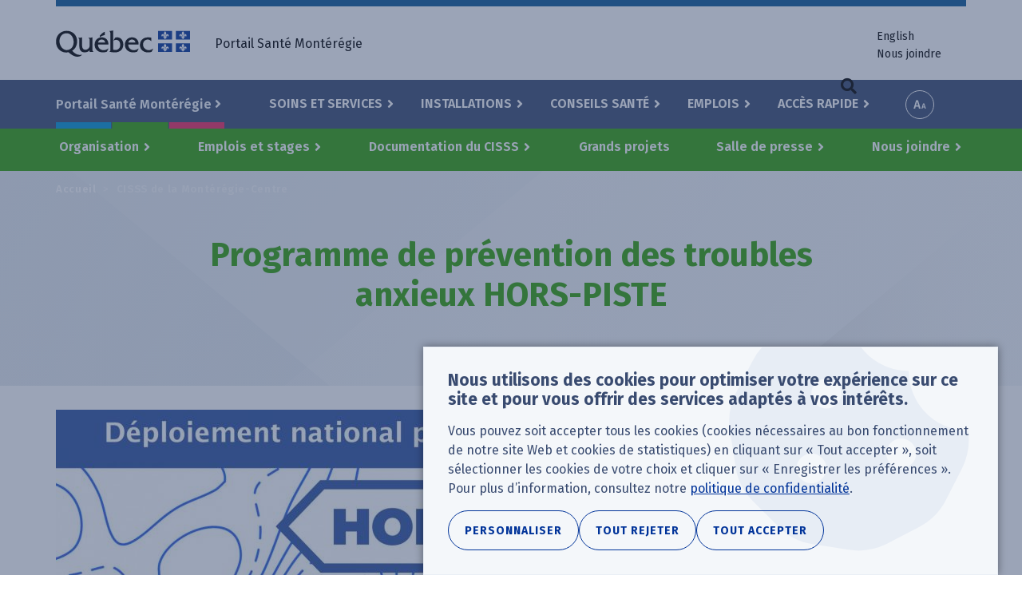

--- FILE ---
content_type: text/html; charset=UTF-8
request_url: https://www.santemonteregie.qc.ca/centre/programme-de-prevention-des-troubles-anxieux-hors-piste
body_size: 19346
content:
<!DOCTYPE html>
<html lang="fr-CA" dir="ltr" prefix="content: http://purl.org/rss/1.0/modules/content/  dc: http://purl.org/dc/terms/  foaf: http://xmlns.com/foaf/0.1/  og: http://ogp.me/ns#  rdfs: http://www.w3.org/2000/01/rdf-schema#  schema: http://schema.org/  sioc: http://rdfs.org/sioc/ns#  sioct: http://rdfs.org/sioc/types#  skos: http://www.w3.org/2004/02/skos/core#  xsd: http://www.w3.org/2001/XMLSchema# ">
  <head>
    <!-- Google Tag Manager -->
    <script>(function(w,d,s,l,i){w[l]=w[l]||[];w[l].push({'gtm.start':new Date().getTime(),event:'gtm.js'});var f=d.getElementsByTagName(s)[0],j=d.createElement(s),dl=l!='dataLayer'?'&l='+l:'';j.async=true;j.src='https://www.googletagmanager.com/gtm.js?id='+i+dl;f.parentNode.insertBefore(j,f);})(window,document,'script','dataLayer','GTM-NC9MGWK');</script>
    <!-- End Google Tag Manager -->
    <meta charset="utf-8" />
<link rel="canonical" href="https://www.santemonteregie.qc.ca/centre/programme-de-prevention-des-troubles-anxieux-hors-piste" />
<meta name="rights" content="Gouvernement du Québec" />
<meta property="og:site_name" content="Portail Santé Montérégie" />
<meta property="og:url" content="https://www.santemonteregie.qc.ca/centre/programme-de-prevention-des-troubles-anxieux-hors-piste" />
<meta property="og:title" content="Programme de prévention des troubles anxieux HORS-PISTE" />
<meta name="twitter:card" content="summary" />
<meta name="twitter:title" content="Programme de prévention des troubles anxieux HORS-PISTE" />
<meta name="MobileOptimized" content="width" />
<meta name="HandheldFriendly" content="true" />
<meta name="viewport" content="width=device-width, initial-scale=1.0" />
<link rel="icon" href="/sites/default/files/apple-touch-icon_0.png" type="image/png" />
<link rel="alternate" hreflang="fr-CA" href="https://www.santemonteregie.qc.ca/centre/programme-de-prevention-des-troubles-anxieux-hors-piste" />

    <title>Programme de prévention des troubles anxieux HORS-PISTE | Portail Santé Montérégie</title>
    <link rel="stylesheet" media="all" href="/sites/default/files/css/css_HXFinP-g2ChfPBTE5Gn9589HUbHLkjfQwAF3CAiC2sY.css?delta=0&amp;language=fr&amp;theme=cisss&amp;include=[base64]" />
<link rel="stylesheet" media="all" href="/sites/default/files/css/css_s-wirVQE5acVZYeFTkMDc-Uy3CRH-h6Vi2zFIYeIJZA.css?delta=1&amp;language=fr&amp;theme=cisss&amp;include=[base64]" />
<link rel="stylesheet" media="all" href="https://fonts.googleapis.com/css?family=Fira+Sans:400,600,700" />
<link rel="stylesheet" media="all" href="https://use.fontawesome.com/releases/v5.0.13/css/all.css" />
<link rel="stylesheet" media="all" href="/sites/default/files/css/css_tOQQts7r8jIUP95lYrvJ1Sz1m0DaUC0YHjFR-5pRZpw.css?delta=4&amp;language=fr&amp;theme=cisss&amp;include=[base64]" />

    
  </head>
  <body class="color--center has-territory language--fr path--centre--programme-de-prevention-des-troubles-anxieux-hors-piste path-node page-node-type-landing no-js">
    <!-- Google Tag Manager (noscript) -->
    <noscript><iframe src="https://www.googletagmanager.com/ns.html?id=GTM-NC9MGWK" height="0" width="0" style="display:none;visibility:hidden"></iframe></noscript>
    <!-- End Google Tag Manager (noscript) -->
        <a href="#main-content" class="visually-hidden focusable skip-link">
      Aller au contenu principal
    </a>
    
      <div class="dialog-off-canvas-main-canvas" data-off-canvas-main-canvas>
    
<div class="layout-container">

  <header class="header-wrapper">
    <div class="header-first-container">
      <div class="container">
        <div class="row">
            <div class="region region-header-left">
    <section id="block-logo-quebec" aria-label="Logo du Québec" class="block block-block-content block-block-content7bbac587-c302-40a8-84c3-99b862dd1e85">
  
    
      <a href="https://www.santemonteregie.qc.ca/">
            <div class="field field--name-field-image field--type-image field--label-hidden field__item">  <img loading="lazy" src="/sites/default/files/2018/07/quebec.png" width="168" height="33" alt="" typeof="foaf:Image" />

</div>
      </a>
  </section>

  </div>

            <div class="region region-header-right">
    <nav role="navigation" aria-labelledby="block-quebec-menu-menu" id="block-quebec-menu" class="block block-menu navigation menu--quebec">
            
  <h2 id="block-quebec-menu-menu" class="visually-hidden">Menu utilitaire</h2>
  

        
              <ul class="menu">
                                            <li class="menu-item">
        <span class="hideOnMobile">Portail Santé Montérégie</span>
              </li>
    
    
    </ul>
  


  </nav>
<section class="language-switcher-language-url block block-language block-language-blocklanguage-interface" id="block-language-menu" aria-label="Sélecteur de langue" role="navigation">
  
    
      <ul class="links"><li hreflang="fr" data-drupal-link-system-path="node/11007" class="fr is-active" aria-current="page"><a href="/centre/programme-de-prevention-des-troubles-anxieux-hors-piste" class="language-link is-active" hreflang="fr" data-drupal-link-system-path="node/11007" aria-current="page">Français</a></li><li hreflang="en" data-drupal-link-system-path="node/11007" class="en"><a href="/en/node/11007" class="language-link" hreflang="en" data-drupal-link-system-path="node/11007">English</a></li><li><a href="https://www.santemonteregie.qc.ca/contact">Nous joindre</a></li></ul>
  </section>

  </div>

        </div>
      </div>
    </div>
    <div class="header-second-container">
      <div class="container">
          <div class="region region-primary-menu">
    <nav role="navigation" aria-labelledby="block-territories-menu-menu" id="block-territories-menu" class="block block-menu navigation menu--territories">
      
  <h2 id="block-territories-menu-menu">Sélectionner un territoire</h2>
  

        
              <ul class="menu">
                                            <li class="menu-item menu-item--expanded">
        <a href="/" data-drupal-link-system-path="&lt;front&gt;">Portail Santé Montérégie</a>
                                <ul class="menu">
                                                                                                    <li class="menu-item--frontpage menu-item">
        <a href="/" data-drupal-link-system-path="&lt;front&gt;">Accueil</a>
              </li>
                                                                                                <li class="color--west menu-item">
        <a href="/ouest" data-drupal-link-system-path="node/113">CISSS de la Montérégie-Ouest</a>
              </li>
                                                                                                <li class="color--center menu-item">
        <a href="/centre" data-drupal-link-system-path="node/114">CISSS de la Montérégie-Centre</a>
              </li>
                                                                                                <li class="color--east menu-item">
        <a href="/est" data-drupal-link-system-path="node/115">CISSS de la Montérégie-Est</a>
              </li>
                                        <li class="menu-item">
        <a href="https://extranet.santemonteregie.qc.ca/index.fr.html">Extranet réseau et partenaires</a>
              </li>
    
    
    </ul>
  
              </li>
    
    
    </ul>
  


  </nav>
<nav role="navigation" aria-labelledby="block-cisss-main-menu-menu" id="block-cisss-main-menu" class="block block-menu navigation menu--main">
            
  <h2 id="block-cisss-main-menu-menu" class="visually-hidden">Navigation principale</h2>
  

        
              <ul class="menu">
                                            <li class="menu-item menu-item--expanded">
        <a href="/services" data-drupal-link-system-path="node/236">Soins et Services</a>
                                <ul class="menu">
                                            <li class="menu-item">
        <a href="/services#service-category-331" data-drupal-link-system-path="node/236">Consultations</a>
              </li>
                                        <li class="menu-item">
        <a href="/services#service-category-79" data-drupal-link-system-path="node/236">Dépistage - Prélèvements - Vaccination</a>
              </li>
                                        <li class="menu-item">
        <a href="/services#service-category-26" data-drupal-link-system-path="node/236">Famille, enfance et jeunesse</a>
              </li>
                                        <li class="menu-item">
        <a href="/services#service-category-27" data-drupal-link-system-path="node/236">Grossesse, accouchement</a>
              </li>
                                        <li class="menu-item">
        <a href="/services#service-category-80" data-drupal-link-system-path="node/236">Personne en perte d&#039;autonomie</a>
              </li>
                                        <li class="menu-item">
        <a href="/services#service-category-81" data-drupal-link-system-path="node/236">Services psychosociaux et santé mentale</a>
              </li>
                                        <li class="menu-item">
        <a href="/services#service-category-82" data-drupal-link-system-path="node/236">Dépendances</a>
              </li>
                                        <li class="menu-item">
        <a href="/services#service-category-83" data-drupal-link-system-path="node/236">Déficiences et trouble du spectre de l&#039;autisme</a>
              </li>
                                        <li class="menu-item">
        <a href="/services#service-category-84" data-drupal-link-system-path="node/236">Services hospitaliers et spécialisés</a>
              </li>
                                        <li class="menu-item">
        <a href="/services#service-category-85" data-drupal-link-system-path="node/236">Autres services</a>
              </li>
                                                                                                <li class="menu-item--view-all menu-item">
        <a href="/services" data-drupal-link-system-path="node/236">Tous nos services</a>
              </li>
    
    
    </ul>
  
              </li>
                                        <li class="menu-item menu-item--expanded">
        <a href="/installations" data-drupal-link-system-path="node/464">Installations</a>
                                <ul class="menu">
                                                                                                    <li class="menu-item--columnar menu-item menu-item--expanded">
        <span class="fas fa-building">Nos installations</span>
                                <ul class="menu">
                                            <li class="menu-item">
        <a href="/installations?f%5B0%5D=categorie%3A11&amp;location%5Bvalue%5D=" data-drupal-link-query="{&quot;f&quot;:[&quot;categorie:11&quot;],&quot;location&quot;:{&quot;value&quot;:&quot;&quot;}}" data-drupal-link-system-path="node/464">Hôpitaux</a>
              </li>
                                        <li class="menu-item">
        <a href="/installations?f%5B0%5D=categorie%3A16&amp;location%5Bvalue%5D=" data-drupal-link-query="{&quot;f&quot;:[&quot;categorie:16&quot;],&quot;location&quot;:{&quot;value&quot;:&quot;&quot;}}" data-drupal-link-system-path="node/464">CLSC </a>
              </li>
                                                                                                <li class="menu-item">
        <a href="/installations?f%5B0%5D=categorie%3A21&amp;location%5Bvalue%5D=" data-drupal-link-query="{&quot;f&quot;:[&quot;categorie:21&quot;],&quot;location&quot;:{&quot;value&quot;:&quot;&quot;}}" data-drupal-link-system-path="node/464">Hébergement (CHSLD et maison des aînés et alternative)</a>
              </li>
                                        <li class="menu-item">
        <a href="/installations?f%5B0%5D=categorie%3A89&amp;location%5Bvalue%5D=" data-drupal-link-query="{&quot;f&quot;:[&quot;categorie:89&quot;],&quot;location&quot;:{&quot;value&quot;:&quot;&quot;}}" data-drupal-link-system-path="node/464">Centre de réadaptation</a>
              </li>
                                        <li class="menu-item">
        <a href="/installations?f%5B0%5D=categorie%3A90&amp;location%5Bvalue%5D=" data-drupal-link-query="{&quot;f&quot;:[&quot;categorie:90&quot;],&quot;location&quot;:{&quot;value&quot;:&quot;&quot;}}" data-drupal-link-system-path="node/464">Centre jeunesse</a>
              </li>
                                        <li class="menu-item">
        <a href="/installations?f%5B0%5D=categorie%3A102&amp;location%5Bvalue%5D=" data-drupal-link-query="{&quot;f&quot;:[&quot;categorie:102&quot;],&quot;location&quot;:{&quot;value&quot;:&quot;&quot;}}" data-drupal-link-system-path="node/464">Centre de services ambulatoires</a>
              </li>
                                        <li class="menu-item">
        <a href="/installations?f%5B0%5D=categorie%3A34&amp;location%5Bvalue%5D=" data-drupal-link-query="{&quot;f&quot;:[&quot;categorie:34&quot;],&quot;location&quot;:{&quot;value&quot;:&quot;&quot;}}" data-drupal-link-system-path="node/464">GMF-U</a>
              </li>
                                        <li class="menu-item">
        <a href="/installations?f%5B0%5D=categorie%3A298&amp;location%5Bvalue%5D=" data-drupal-link-query="{&quot;f&quot;:[&quot;categorie:298&quot;],&quot;location&quot;:{&quot;value&quot;:&quot;&quot;}}" data-drupal-link-system-path="node/464">Point de service local (vaccination et autres services)</a>
              </li>
    
    
    </ul>
  
              </li>
                                                                                                <li class="menu-item--columnar menu-item menu-item--expanded">
        <span class="fas fa-external-link-alt">Partenaire du réseau</span>
                                <ul class="menu">
                                            <li class="menu-item">
        <a href="/installations/cliniques-medicales-et-groupes-de-medecine-de-famille-gmf" data-drupal-link-system-path="node/238">Cliniques médicales et groupe de médecine de famille (GMF)</a>
              </li>
                                        <li class="menu-item">
        <a href="/installations/partenaire-du-reseau/chsld-prives" data-drupal-link-system-path="node/460">CHSLD privés</a>
              </li>
                                        <li class="menu-item">
        <a href="/installations/organismes-communautaires" data-drupal-link-system-path="node/243">Organismes communautaires</a>
              </li>
                                        <li class="menu-item">
        <a href="/installations/pharmacies" data-drupal-link-system-path="node/242">Pharmacies</a>
              </li>
                                        <li class="menu-item">
        <a href="/installations/residences-privees-pour-aines" data-drupal-link-system-path="node/244">Résidences privées pour aînés</a>
              </li>
    
    
    </ul>
  
              </li>
                                                                                                <li class="menu-item--view-all menu-item">
        <a href="/installations" data-drupal-link-system-path="node/464">Toutes nos installations</a>
              </li>
    
    
    </ul>
  
              </li>
                                        <li class="menu-item menu-item--expanded">
        <a href="/conseils-sante" data-drupal-link-system-path="node/235">Conseils santé</a>
                                <ul class="menu">
                                            <li class="menu-item">
        <a href="/conseils-sante/coronavirus-covid-19" data-drupal-link-system-path="node/10215">Coronavirus (COVID-19)</a>
              </li>
                                        <li class="menu-item">
        <a href="/conseils-sante/grippe-influenza" data-drupal-link-system-path="node/138">Grippe (Influenza)</a>
              </li>
                                        <li class="menu-item">
        <a href="/conseils-sante/infections-transmissibles-sexuellement-et-par-le-sang" data-drupal-link-system-path="node/420">Infections transmissibles sexuellement et par le sang</a>
              </li>
                                        <li class="menu-item">
        <a href="/conseils-sante/maladie-de-lyme" data-drupal-link-system-path="node/422">Maladie de Lyme</a>
              </li>
                                                                                                <li class="menu-item">
        <a href="/conseils-sante/accident-vasculaire-cerebral-avc" data-drupal-link-system-path="node/51452">Accident vasculaire cérébral (AVC)</a>
              </li>
                                        <li class="menu-item">
        <a href="/conseils-sante/monteregie-sans-fumee" data-drupal-link-system-path="node/430">Montérégie sans fumée</a>
              </li>
                                                                                                <li class="menu-item">
        <a href="/conseils-sante/personnes-proches-aidantes" data-drupal-link-system-path="node/38875">Personnes proches aidantes</a>
              </li>
                                                                                                <li class="menu-item--view-all menu-item">
        <a href="/conseils-sante" data-drupal-link-system-path="node/235">Tous nos conseils santé</a>
              </li>
    
    
    </ul>
  
              </li>
                                        <li class="menu-item menu-item--expanded">
        <a href="/emplois" data-drupal-link-system-path="node/1025">Emplois</a>
                                <ul class="menu">
                                                                                                    <li class="color--west menu-item">
        <a href="https://emplois-cisssmo.ca/" target="_blank">Emplois au CISSS de la Montérégie-Ouest</a>
              </li>
                                                                                                <li class="color--center menu-item">
        <a href="http://nousrecrutons.ca" target="_blank">Emplois au CISSS de la Montérégie-Centre</a>
              </li>
                                                                                                <li class="color--east menu-item">
        <a href="http://recrutementcisssme.com/" target="_blank">Emplois au CISSS de la Montérégie-Est</a>
              </li>
                                                                                                <li class="menu-item--view-all menu-item">
        <a href="/emplois" data-drupal-link-system-path="node/1025">Tous nos emplois</a>
              </li>
    
    
    </ul>
  
              </li>
                                        <li class="menu-item menu-item--expanded">
        <a href="/sitemap" data-drupal-link-system-path="sitemap">Accès rapide</a>
                                <ul class="menu">
                                            <li class="menu-item">
        <a href="/modules/custom/custom_general/images/carte-du-territoire.png" target="_blank">Carte de la Montérégie</a>
              </li>
                                        <li class="menu-item">
        <a href="/documentation" data-drupal-link-system-path="documentation">Documentation</a>
              </li>
                                        <li class="menu-item">
        <a href="/services/info-sante-8-1-1-et-info-social-8-1-1" data-drupal-link-system-path="node/146">Info-Santé /Info-Social 8-1-1</a>
              </li>
                                        <li class="menu-item">
        <a href="/acces-rapide/situation-dans-les-urgences-et-les-hopitaux" data-drupal-link-system-path="node/253">Situation dans les urgences et les hôpitaux</a>
              </li>
                                        <li class="menu-item">
        <a href="/nouvelles" data-drupal-link-system-path="nouvelles">Nouvelles régionales</a>
              </li>
                                        <li class="menu-item">
        <a href="/acces-rapide/salle-de-presse-regionale" data-drupal-link-system-path="node/297">Salle de presse régionale</a>
              </li>
                                        <li class="menu-item">
        <a href="/est/acces-rapide/signalement-la-dpj" data-drupal-link-system-path="node/256">Signalement à la DPJ</a>
              </li>
                                        <li class="menu-item">
        <a href="/ouest" data-drupal-link-system-path="node/113">CISSS de la Montérégie-Ouest</a>
              </li>
                                        <li class="menu-item">
        <a href="/centre" data-drupal-link-system-path="node/114">CISSS de la Montérégie-Centre</a>
              </li>
                                        <li class="menu-item">
        <a href="/est" data-drupal-link-system-path="node/115">CISSS de la Montérégie-Est</a>
              </li>
                                        <li class="menu-item">
        <a href="http://extranet.santemonteregie.qc.ca" target="_blank">Extranet santémontérégie</a>
              </li>
    
    
    </ul>
  
              </li>
    
    
    </ul>
  


  </nav>
<section id="block-a11y-tools" aria-label="Outils d&#039;accessibilité" class="block block-custom-general block-custom-accessibility-tools">
  
    
      <div class="custom-accessibility-tools js-only">
  <button class="btn btn-font-size js-toggle-font-size js-only">Increase font size</button>
  <div class="modal" tabindex="-1" role="dialog">
    <div class="modal-backdrop fade"></div>
    <div class="modal-dialog modal-dialog-centered" role="document" >
      <div class="modal-content">
        <div class="modal-header">
          <h5 class="modal-title">Options d'accessibilité</h5>
          <button type="button" class="close" data-dismiss="modal" aria-label="Close">
            <span aria-hidden="true">&times;</span>
          </button>
        </div>
        <div class="modal-body">
          <p class="h1">Taille du texte</p>
          <p class="" aria-live="polite">
            Ajustez la taille du texte selon vos besoins en cliquant sur les boutons ou en glissant le curseur ci-dessous.
          </p>
          <div class="row">
            <div class="plus_minus_btns">
              <button class="fz__mk__smaller" aria-label="Diminuer la taille du texte">&#9866;</button>
              <button class="fz__mk__bigger" aria-label="Augmenter la taille du texte">&#10010;</button>
            </div>
            <input type="range"
                   class="form-range" min="100"
                   max="200" step="25" value="100"
                   aria-hidden="true" aria-valuenow="">
            <p class="text-align-center fz-percentage"></p>
            <div class="sr-only">
              La taille du texte est a 
              <span class="srFontSize" aria-live="polite">100%</span>
            </div>
          </div>
        </div>
        <div class="modal-footer">
          <button type="button" role="button" class="btn btn-secondary" data-dismiss="modal">Fermer</button>
        </div>
      </div>
    </div>
  </div>
</div>

  </section>
<section id="block-search-trigger-navigation" aria-label="Bouton de recherche" class="block block-custom-general block-custom-toggle-trigger">

    
      <button id="custom-trigger" class="js-only js-custom-toggle-trigger custom-toggle-trigger fas fa-search" aria-expanded="false" aria-controls="block-search-navigation"><span class="custom-toggle-trigger__text">Formulaire de recherche</span></button>
  <div role="button" tabindex="0" aria-describedby="btn_reset_search_toggle" class="visually-hidden"></div>
  <div id="btn_reset_search_toggle" class="visually-hidden">Vider les champs de recherche</div>
</section>
<section id="block-sidr-trigger" aria-label="Buton du menu" class="block block-sidr block-sidr-trigger">
  
    
      <button  data-sidr-options="{&quot;source&quot;:&quot;#mobile-menu&quot;,&quot;side&quot;:&quot;left&quot;,&quot;method&quot;:&quot;toggle&quot;,&quot;renaming&quot;:false,&quot;displace&quot;:false,&quot;nocopy&quot;:true}" class="sidr-trigger js-sidr-trigger has-icon has-text">
    <span class="sidr-trigger__icon"><span class="bread-1"></span>
<span class="nugget"></span>
<span class="bread-2"></span></span>    <span class="sidr-trigger__text">Menu</span></button>

  </section>
<div class="views-exposed-form block block-views block-views-exposed-filter-blocksearch-page-default" data-drupal-selector="views-exposed-form-search-page-default" id="block-search-navigation">

    
      <form action="/recherche" method="get" id="views-exposed-form-search-page-default" accept-charset="UTF-8">
  <div class="form--inline clearfix">
  <div class="js-form-item form-item js-form-type-textfield form-type-textfield js-form-item-k form-item-k">
      <label for="edit-k">Mots clés</label>
        <input placeholder="Entrer un mot clé. Ex : vaccination" data-drupal-selector="edit-k" aria-describedby="edit-k--description" type="text" id="edit-k" name="k" value="" size="30" maxlength="128" class="form-text" />

            <div id="edit-k--description" class="description">
      Mots-clés
    </div>
  </div>
<div class="js-form-item form-item js-form-type-textfield form-type-textfield js-form-item-location-value form-item-location-value form-no-label">
      <label for="edit-location-value" class="visually-hidden">Votre emplacement</label>
        <input class="form-item-geolocation js-form-item-geolocation form-text" placeholder="Ex: J3H 3P2" data-drupal-selector="edit-location-value" aria-describedby="edit-location-value--description" type="text" id="edit-location-value" name="location[value]" value="" size="20" maxlength="128" />

            <div id="edit-location-value--description" class="description">
      Code postal ou adresse (optionnel)
    </div>
  </div>
<div data-drupal-selector="edit-actions" class="form-actions form-container js-form-wrapper form-wrapper" id="edit-actions"><input data-drupal-selector="edit-submit-search" type="submit" id="edit-submit-search" value="Rechercher" class="button js-form-submit form-submit" />
</div>

</div>

</form>

  <button id="btn__clear__search__fields"
        aria-label="Vider les champs de recherche"
        class="visually-hidden"
        tabindex="0"
></button>
</div>

  </div>

      </div>
      <div class="bg-fullwidth">
        <div class="container">
            <div class="region region-secondary-menu">
    <nav role="navigation" aria-labelledby="block-territory-menu-center-menu" id="block-territory-menu-center" class="block block-menu navigation menu--territory-center">
            
  <h2 id="block-territory-menu-center-menu" class="visually-hidden">Menu du territoire - Centre</h2>
  

        
              <ul class="menu">
                                            <li class="menu-item menu-item--expanded">
        <a href="/centre/organisation" data-drupal-link-system-path="node/270">Organisation</a>
                                <ul class="menu">
                                            <li class="menu-item">
        <a href="/centre/organisation" data-drupal-link-system-path="node/270">Organisation</a>
              </li>
                                        <li class="menu-item">
        <a href="/centre/organisation/conseil-dadministration-detablissement" data-drupal-link-system-path="node/271">Conseil d&#039;administration d&#039;établissement</a>
              </li>
                                        <li class="menu-item menu-item--collapsed">
        <a href="/centre/organisation/institut-nazareth-et-louis-braille" data-drupal-link-system-path="node/2134">Institut Nazareth et Louis-Braille</a>
              </li>
                                                                                                <li class="menu-item">
        <a href="/centre/organisation/plaintes-satisfaction-et-maltraitance" data-drupal-link-system-path="node/140">Plaintes, satisfaction et maltraitance</a>
              </li>
                                                                                                <li class="menu-item">
        <a href="/centre/organisation/initiatives-du-cisssmc" data-drupal-link-system-path="node/52310">Initiatives du CISSSMC</a>
              </li>
                                        <li class="menu-item">
        <a href="/centre/organisation/developpement-durable" data-drupal-link-system-path="node/25239">Développement durable</a>
              </li>
                                        <li class="menu-item menu-item--collapsed">
        <a href="/centre/organisation/benevolat" data-drupal-link-system-path="node/766">Bénévolat</a>
              </li>
                                        <li class="menu-item">
        <a href="/centre/organisation/recherche" data-drupal-link-system-path="node/291">Recherche</a>
              </li>
                                        <li class="menu-item">
        <a href="/centre/organisation/fondations" data-drupal-link-system-path="node/263">Fondations</a>
              </li>
                                        <li class="menu-item menu-item--collapsed">
        <a href="/centre/comite-des-usagers-du-cisss-de-la-monteregie-centre" data-drupal-link-system-path="node/788">Comités des usagers</a>
              </li>
                                        <li class="menu-item menu-item--collapsed">
        <a href="/centre/centre-integre-de-cancerologie-de-la-monteregie-cicm" data-drupal-link-system-path="node/924">Centre intégré de cancérologie de la Montérégie</a>
              </li>
                                                                                                <li class="menu-item menu-item--collapsed">
        <a href="/centre/organisation/enseignement" data-drupal-link-system-path="node/758">Enseignement</a>
              </li>
                                                                                                <li class="menu-item">
        <a href="/centre/organisation/droits-dauteur" data-drupal-link-system-path="node/51098">Droits d’auteur</a>
              </li>
                                        <li class="menu-item">
        <a href="/centre/organisation/sondage-de-satisfaction-des-usagers" data-drupal-link-system-path="node/56211">Sondage de satisfaction des usagers</a>
              </li>
                                        <li class="menu-item">
        <a href="/centre/organisation/nouveau-site-de-formation-medicale-de-luniversite-de-sherbrooke" data-drupal-link-system-path="node/27597">Site de formation médicale de l’Université de Sherbrooke</a>
              </li>
                                        <li class="menu-item">
        <a href="/centre/organisation/vos-renseignements-de-sante-et-de-services-sociaux" data-drupal-link-system-path="node/70247">Vos renseignements de santé et de services sociaux</a>
              </li>
    
    
    </ul>
  
              </li>
                                                                                                <li class="menu-item menu-item--expanded">
        <a href="/centre/emplois">Emplois et stages</a>
                                <ul class="menu">
                                            <li class="menu-item">
        <a href="/centre/emplois">Un emploi dans notre CISSS</a>
              </li>
                                                                                                <li class="menu-item menu-item--collapsed">
        <a href="/centre/emplois-et-stages/stages-au-cisssmc/opportunites-de-stage" data-drupal-link-system-path="node/759">Stages au CISSSMC</a>
              </li>
                                                                                                <li class="menu-item">
        <a href="https://nousrecrutons.ca/medecins/" target="_blank">Recrutement médical</a>
              </li>
    
    
    </ul>
  
              </li>
                                        <li class="menu-item menu-item--expanded">
        <a href="/centre/documentation" data-drupal-link-system-path="documentation/114">Documentation du CISSS</a>
                                <ul class="menu">
                                            <li class="menu-item">
        <a href="/centre/documentation" data-drupal-link-system-path="documentation/114">Consultez nos documents</a>
              </li>
                                                                                                <li class="menu-item">
        <a href="/centre/documentation-du-cisss/feuillets-dinformation-pour-les-usagers" data-drupal-link-system-path="node/23884">Feuillets d&#039;information pour les usagers</a>
              </li>
    
    
    </ul>
  
              </li>
                                        <li class="menu-item">
        <a href="/centre/grands-projets" data-drupal-link-system-path="node/71431">Grands projets</a>
              </li>
                                        <li class="menu-item menu-item--expanded">
        <a href="/centre/salle-de-presse" data-drupal-link-system-path="node/1024">Salle de presse</a>
                                <ul class="menu">
                                            <li class="menu-item">
        <a href="/centre/salle-de-presse" data-drupal-link-system-path="node/1024">Salle de presse</a>
              </li>
                                        <li class="menu-item">
        <a href="/centre/nouvelles" data-drupal-link-system-path="nouvelles/114">Nouvelles du CISSS de la Montérégie-Centre</a>
              </li>
    
    
    </ul>
  
              </li>
                                        <li class="menu-item menu-item--expanded">
        <a href="/centre/contact" data-drupal-link-system-path="node/415">Nous joindre</a>
                                <ul class="menu">
                                            <li class="menu-item">
        <a href="/centre/contact" data-drupal-link-system-path="node/415">Communiquer avec nous</a>
              </li>
                                        <li class="menu-item">
        <a href="/centre/nous-joindre/liste-de-nos-installations" data-drupal-link-system-path="node/2745">Liste de nos installations</a>
              </li>
                                        <li class="menu-item">
        <a href="/centre/nous-joindre/obtenir-votre-dossier-medical" title="Dossier médical" data-drupal-link-system-path="node/70695">Obtenir votre dossier médical</a>
              </li>
                                        <li class="menu-item">
        <a href="/centre/nous-joindre/obtenir-des-documents-administratifs" data-drupal-link-system-path="node/36085">Obtenir des documents administratifs</a>
              </li>
    
    
    </ul>
  
              </li>
                                                                                                <li class="menu-item--view-all menu-item">
        <a href="/centre" data-drupal-link-system-path="node/114">CISSS de la Montérégie-Centre</a>
              </li>
    
    
    </ul>
  


  </nav>

  </div>

        </div>
      </div>
    </div>
  </header>

  <div class="highlight-top-wrapper">
    <div class="container breadcrumb-container">
        <div class="region region-breadcrumb">
    <section id="block-cisss-breadcrumbs" aria-label="Fils d&#039;Ariane" class="block block-system block-system-breadcrumb-block">
  
    
        <nav class="breadcrumb" role="navigation" aria-labelledby="system-breadcrumb">
    <h2 id="system-breadcrumb" class="visually-hidden">Fil d'Ariane</h2>
    <ol>
          <li>
                  <a href="/">Accueil</a>
              </li>
          <li>
                  <a href="/centre">CISSS de la Montérégie-Centre</a>
              </li>
        </ol>
  </nav>

  </section>

  </div>

    </div>
    <a id="main-content" tabindex="-1"></a>
            <div class="container highlight-top-container">
        <div class="region region-highlight-top">
    <section id="block-cisss-page-title" aria-label="Titre de la page" class="block block-core block-page-title-block">
  
    
      

  <h1 class="page-title"><span class="field field--name-title field--type-string field--label-hidden">Programme de prévention des troubles anxieux HORS-PISTE</span>
</h1>

  </section>

  </div>

    </div>
      </div>

  <main  class="main-wrapper" id="main">
        <div class="container before-content-container">
        <div class="region region-before-content">
    <div id="block-cisss-messages" aria-label="Messages d&#039;état">
  <div data-drupal-messages-fallback class="hidden"></div>
</div>
<div class="views-element-container block block-views block-views-blockpartials-node-block-layout" id="block-views-block-partials-node-block-layout">
  
    
      <div class="form-container"><div class="view view-partials-node view-id-partials_node view-display-id-block_layout js-view-dom-id-3c8ce805943fd3e777a209e2c4ff3f0866036d2cbeb821183f4d71b3157f69de">
    
        
            
            <div class="view-content">
                <div class="views-row"><div class="views-field views-field-field-layout"><div class="field-content">  <div class="paragraph paragraph--type--layout-wrapper paragraph--view-mode--default">
          
            <div class="field field--name-field-paragraph field--type-entity-reference-revisions field--label-hidden field__item">  <div class="paragraph paragraph--type--layout-banner paragraph--view-mode--default">
          
            <div class="field field--name-field-banner-normal field--type-image field--label-hidden field__item">  <img loading="lazy" src="/sites/default/files/styles/banner_normal_layout/public/2020/06/banniere_2.jpg?itok=DIGk1UU0" width="1140" height="350" alt="" typeof="foaf:Image" class="image-style-banner-normal-layout" />


</div>
      
      </div>
</div>
      
      </div>
  <div class="paragraph paragraph--type--layout-wrapper paragraph--view-mode--default">
          
            <div class="field field--name-field-paragraph field--type-entity-reference-revisions field--label-hidden field__item">
    <div class="paragraph paragraph--type--layout-featured-video paragraph--view-mode--default">
                <div class="content-column">
            <div class="header">
                Vidéo en vedette
            </div>
            <h2>
                <a href="https://vimeo.com/426250824" target="_self">                
            <div class="field field--name-field-title field--type-string field--label-hidden field__item">HORS-PISTE sur le terrain</div>
      
                </a>            </h2>
            <a href="https://vimeo.com/426250824" target="_self">            
            <div aria-hidden="true" class="field player___replace___image field--name-field-image field--type-image field--label-hidden field__item">  <img loading="lazy" src="/sites/default/files/styles/featured_video_layout/public/2022/11/horspiste.PNG?itok=k1FEsyEp" width="750" height="425" alt="" typeof="foaf:Image" class="image-style-featured-video-layout" />


</div>
      
            </a>            
            <div class="field field--name-field-info field--type-string-long field--label-hidden field__item">Découvrez HORS-PISTE à travers les témoignages de jeunes et d’intervenants</div>
      
                            <div class="field field--name-field-link field--type-link field__item">
                    <a href="https://vimeo.com/426250824" target="_self">
                        <span aria-hidden="true">Voir la vidéo</span>
                        <span class="sr-only">En savoir plus sur HORS-PISTE sur le terrain*</span>
                    </a>
                </div>
                    </div>
            </div>
</div>
      
      </div>
  <div class="paragraph--option--background--gray paragraph paragraph--type--layout-wrapper paragraph--view-mode--default">
          
            <div class="field field--name-field-paragraph field--type-entity-reference-revisions field--label-hidden field__item">
    <div class="paragraph paragraph--type--layout-featured-content paragraph--view-mode--default">
                <div class="content-column">
            <div class="header">
                
            <div class="field field--name-field-short-title field--type-string field--label-hidden field__item">CALENDRIER</div>
      
                
            </div>
            <h2>
                <a href="/centre/programme-hors-piste-presentations-et-formations" target="_self">                
            <div class="field field--name-field-title field--type-string field--label-hidden field__item">Présentations et formations</div>
      
                </a>            </h2>
            
            <div aria-hidden="true" class="field field--name-field-image field--type-image field--label-hidden field__item">  <img loading="lazy" src="/sites/default/files/styles/rectangle_1/public/2022/11/calendrier-professionnel2.jpg?itok=uGJsQJZY" width="570" height="445" alt="" typeof="foaf:Image" class="image-style-rectangle-1" />


</div>
      
            
            <div class="field field--name-field-info field--type-string-long field--label-hidden field__item">Inscrivez-vous aux séances virtuelles offertes par l’équipe de soutien au déploiement national.</div>
      
                        <div class="field field--name-field-link field--type-link field__item">
                <a href="/centre/programme-hors-piste-presentations-et-formations" target="_self">
                    <span aria-hidden="true">Voir le calendrier</span>
                    <span class="sr-only">En savoir plus sur Présentations et formations*</span>
                </a>
            </div>
                    </div>
            </div>
</div>
      
      </div>
  <div class="paragraph paragraph--type--layout-wrapper paragraph--view-mode--default">
          
            <div class="field field--name-field-paragraph field--type-entity-reference-revisions field--label-hidden field__item">  <div class="paragraph paragraph--type--layout-featured-content-4col paragraph--view-mode--default">
          
      <div class="field field--name-field-4-paragraphs field--type-entity-reference-revisions field--label-hidden field__items">
              <div class="field__item">
    <div class="paragraph paragraph--type--featured-content-noimage paragraph--view-mode--default paragraph--has-link" >
                <div class="header">
            
        </div>
        <h2>
            <a href="/centre/quest-ce-quhors-piste" target="_self">            
            <div class="field field--name-field-title field--type-string field--label-hidden field__item">Qu&#039;est qu&#039;HORS-PISTE?</div>
      
            </a>        </h2>
        
            <div class="clearfix text-formatted field field--name-field-body field--type-text-long field--label-hidden field__item"><p><a href="https://www.santemonteregie.qc.ca/node/11003"><img src="/sites/default/files/inline-images/bouton1.jpg" data-entity-uuid="631a0dc9-0883-4c5a-8576-2c6dbe11c4a7" data-entity-type="file" alt="QU'est-ce que hors-piste" width="300" height="300" loading="lazy"></a><br>Approche et objectifs du Programme.</p></div>
      
                    <div class="field field--name-field-link field--type-link field__item">
                <a href="/centre/quest-ce-quhors-piste" target="_self">
                    <span aria-hidden="true">En savoir plus</span>
                    <span class="sr-only">En savoir plus sur Qu&#039;est qu&#039;HORS-PISTE?*</span>
                </a>
            </div>
                    </div>
</div>
              <div class="field__item">
    <div class="paragraph paragraph--type--featured-content-noimage paragraph--view-mode--default paragraph--has-link" >
                <div class="header">
            
        </div>
        <h2>
            <a href="/centre/programme-hors-piste-deploiement-national" target="_self">            
            <div class="field field--name-field-title field--type-string field--label-hidden field__item">Déploiement</div>
      
            </a>        </h2>
        
            <div class="clearfix text-formatted field field--name-field-body field--type-text-long field--label-hidden field__item"><p><a href="https://www.santemonteregie.qc.ca/node/11005"><img src="/sites/default/files/inline-images/bouton3.jpg" data-entity-uuid="2c29c23e-ab20-466d-a8ea-5c07cd78cb28" data-entity-type="file" alt="QU'est-ce que hors-piste" width="300" height="300" loading="lazy"></a><br><a href="https://www.santemonteregie.qc.ca/node/11005">Déploiement du Programme par le CISSS de la Montérégie-Centre</a></p></div>
      
                    <div class="field field--name-field-link field--type-link field__item">
                <a href="/centre/programme-hors-piste-deploiement-national" target="_self">
                    <span aria-hidden="true">En savoir plus</span>
                    <span class="sr-only">En savoir plus sur Déploiement*</span>
                </a>
            </div>
                    </div>
</div>
              <div class="field__item">
    <div class="paragraph paragraph--type--featured-content-noimage paragraph--view-mode--default paragraph--has-link" >
                <div class="header">
            
        </div>
        <h2>
            <a href="/centre/programme-hors-piste-joindre-notre-equipe" target="_self">            
            <div class="field field--name-field-title field--type-string field--label-hidden field__item">Joindre notre équipe</div>
      
            </a>        </h2>
        
            <div class="clearfix text-formatted field field--name-field-body field--type-text-long field--label-hidden field__item"><p><a href="/node/12784"><img src="/sites/default/files/inline-images/bouton_equipe.jpg" data-entity-uuid="7f5e65c6-de55-489d-97fc-e32d920a0013" data-entity-type="file" alt="Notre équipe" width="300" height="300" loading="lazy"></a></p></div>
      
                    <div class="field field--name-field-link field--type-link field__item">
                <a href="/centre/programme-hors-piste-joindre-notre-equipe" target="_self">
                    <span aria-hidden="true">En savoir plus</span>
                    <span class="sr-only">En savoir plus sur Joindre notre équipe*</span>
                </a>
            </div>
                    </div>
</div>
          </div>
  
      </div>
</div>
      
      </div>
  <div class="paragraph paragraph--type--layout-wrapper paragraph--view-mode--default">
          
            <div class="field field--name-field-paragraph field--type-entity-reference-revisions field--label-hidden field__item">  <div class="paragraph paragraph--type--layout-featured-content-4col paragraph--view-mode--default">
          
      <div class="field field--name-field-4-paragraphs field--type-entity-reference-revisions field--label-hidden field__items">
              <div class="field__item">
    <div class="paragraph paragraph--type--featured-content-noimage paragraph--view-mode--default paragraph--has-link" >
                <div class="header">
            
        </div>
        <h2>
            <a href="/centre/programme-hors-piste-recherche" target="_self">            
            <div class="field field--name-field-title field--type-string field--label-hidden field__item">Recherche</div>
      
            </a>        </h2>
        
            <div class="clearfix text-formatted field field--name-field-body field--type-text-long field--label-hidden field__item"><p><a href="/centre/programme-hors-piste-recherche" data-entity-type="node" data-entity-uuid="75111abd-fd2b-4dc4-a37e-eb0c4e1d924f" data-entity-substitution="canonical"><img src="/sites/default/files/inline-images/bouton_volet_recherche_0.jpg" data-entity-uuid="1e758b19-8267-4d44-89c6-ba0955a28220" data-entity-type="file" alt="Image du volet recherce" width="300" height="300" loading="lazy"></a><br>Projets pilotes et résultats concluants</p></div>
      
                    <div class="field field--name-field-link field--type-link field__item">
                <a href="/centre/programme-hors-piste-recherche" target="_self">
                    <span aria-hidden="true">En savoir plus</span>
                    <span class="sr-only">En savoir plus sur Recherche*</span>
                </a>
            </div>
                    </div>
</div>
              <div class="field__item">
    <div class="paragraph paragraph--type--featured-content-noimage paragraph--view-mode--default paragraph--has-link" >
                <div class="header">
            
        </div>
        <h2>
            <a href="/centre/hors-piste-deploiement-au-secondaire" target="_self">            
            <div class="field field--name-field-title field--type-string field--label-hidden field__item">État du déploiement</div>
      
            </a>        </h2>
        
            <div class="clearfix text-formatted field field--name-field-body field--type-text-long field--label-hidden field__item"><p><a href="/centre/hors-piste-deploiement-au-secondaire" data-entity-type="node" data-entity-uuid="ebe58d05-e4c0-4482-9af3-ac86b525597d" data-entity-substitution="canonical"><img src="/sites/default/files/inline-images/MicrosoftTeams-image%20%286%29.png" data-entity-uuid="2e68924a-34aa-4912-98ea-88b8990d8119" data-entity-type="file" alt="image ecoles secondaires" width="300" height="300" loading="lazy"></a></p></div>
      
                    <div class="field field--name-field-link field--type-link field__item">
                <a href="/centre/hors-piste-deploiement-au-secondaire" target="_self">
                    <span aria-hidden="true">En savoir plus</span>
                    <span class="sr-only">En savoir plus sur État du déploiement*</span>
                </a>
            </div>
                    </div>
</div>
              <div class="field__item">
    <div class="paragraph paragraph--type--featured-content-noimage paragraph--view-mode--default paragraph--has-link" >
                <div class="header">
            
        </div>
        <h2>
            <a href="/centre/hors-piste-deploiement-au-primaire" target="_self">            
            <div class="field field--name-field-title field--type-string field--label-hidden field__item">État du déploiement</div>
      
            </a>        </h2>
        
            <div class="clearfix text-formatted field field--name-field-body field--type-text-long field--label-hidden field__item"><p><a href="/centre/hors-piste-deploiement-au-primaire" data-entity-type="node" data-entity-uuid="0c4bac93-927a-422f-a14d-452787797fa2" data-entity-substitution="canonical" target><img src="/sites/default/files/inline-images/MicrosoftTeams-image%20%287%29.png" data-entity-uuid="79b6c0b4-f069-4f68-be1d-e9744b2ebe1f" data-entity-type="file" alt="ecoles primaires" width="300" height="300" loading="lazy"></a></p></div>
      
                    <div class="field field--name-field-link field--type-link field__item">
                <a href="/centre/hors-piste-deploiement-au-primaire" target="_self">
                    <span aria-hidden="true">En savoir plus</span>
                    <span class="sr-only">En savoir plus sur État du déploiement*</span>
                </a>
            </div>
                    </div>
</div>
          </div>
  
      </div>
</div>
      
      </div>
</div></div></div>

        </div>
    
    <div class="footer-wrapper">
    
        </div>

    
    </div>
</div>

  </div>

  </div>

    </div>
        <div class="container main-container">
              <div class="region region-content">
    <section id="block-cisss-content" aria-label="Contenu principal" class="block block-system block-system-main-block">
  
    
      
<article about="/centre/programme-de-prevention-des-troubles-anxieux-hors-piste" class="node node--type-landing node--view-mode-full">

  
    

  
  <div class="node__content">
    
  </div>

</article>

  </section>

  </div>

    </div>
      </main>

    
  <footer class="footer-wrapper">
          <div class="footer-first-wrapper">
          <div class="region region-footer-first">
    <nav role="navigation" aria-labelledby="block-cisss-footer-menu" id="block-cisss-footer" class="block block-menu navigation menu--footer">
            
  <h1 id="block-cisss-footer-menu" class="visually-hidden">Premier pied de page</h1>
  

        
              <ul class="menu">
                                            <li class="menu-item menu-item--expanded">
        <span>Santé Montérégie</span>
                                <ul class="menu">
                                            <li class="menu-item">
        <a href="/ouest" data-drupal-link-system-path="node/113">CISSS de la Montérégie-Ouest</a>
              </li>
                                        <li class="menu-item">
        <a href="/centre" data-drupal-link-system-path="node/114">CISSS de la Montérégie-Centre</a>
              </li>
                                        <li class="menu-item">
        <a href="/est" data-drupal-link-system-path="node/115">CISSS de la Montérégie-Est</a>
              </li>
                                        <li class="menu-item">
        <a href="/propos-du-portail-sante-monteregie" data-drupal-link-system-path="node/973">À propos du Portail Santé Montérégie</a>
              </li>
    
    
    </ul>
  
              </li>
                                        <li class="menu-item menu-item--expanded">
        <span>Emplois</span>
                                <ul class="menu">
                                            <li class="menu-item">
        <a href="/emplois" data-drupal-link-system-path="node/1025">Emplois en Montérégie</a>
              </li>
                                        <li class="menu-item">
        <a href="https://travaillons-ensemble.com/">Emplois au CISSS de la Montérégie-Ouest</a>
              </li>
                                        <li class="menu-item">
        <a href="https://nousrecrutons.ca">Emplois au CISSS de la Montérégie-Centre</a>
              </li>
                                        <li class="menu-item">
        <a href="http://recrutementcisssme.com/">Emplois au CISSS de la Montérégie-Est</a>
              </li>
    
    
    </ul>
  
              </li>
                                        <li class="menu-item menu-item--expanded">
        <span>Informations organisationnelles</span>
                                <ul class="menu">
                                            <li class="menu-item">
        <a href="/contact" data-drupal-link-system-path="node/413">Nous joindre</a>
              </li>
                                        <li class="menu-item">
        <a href="/acces-rapide/plaintes-et-amelioration-des-services" data-drupal-link-system-path="node/257">Plaintes et amélioration des services</a>
              </li>
                                        <li class="menu-item">
        <a href="/benevolat" data-drupal-link-system-path="node/983">Bénévolat</a>
              </li>
                                        <li class="menu-item">
        <a href="/informations-organisationnelles/services-en-langue-anglaise" data-drupal-link-system-path="node/152">Services en langue anglaise</a>
              </li>
    
    
    </ul>
  
              </li>
    
    
    </ul>
  


  </nav>
<section id="block-site-branding" aria-label="Marque de site" class="block block-system block-system-branding-block">
  
    
          <div class="site-name">
      <a href="/" rel="home">Portail Santé Montérégie</a>
    </div>
    </section>

  </div>

      </div>
              <div class="footer-second-wrapper">
        <div class="container">
          <div class="region region-footer-second">
    <nav role="navigation" aria-labelledby="block-footer-second-menu-menu" id="block-footer-second-menu" class="block block-menu navigation menu--footer-second">
            
  <h2 id="block-footer-second-menu-menu" class="visually-hidden">Deuxième pied de page</h2>
  

        
              <ul class="menu">
                                            <li class="menu-item">
        <a href="/accessibilite" data-drupal-link-system-path="node/777">Accessibilité</a>
              </li>
                                        <li class="menu-item">
        <a href="/confidentialite-et-securite" data-drupal-link-system-path="node/778">Confidentialité et sécurité</a>
              </li>
                                        <li class="menu-item">
        <a href="/lexique-et-abreviations" data-drupal-link-system-path="node/779">Lexique et abréviations</a>
              </li>
                                        <li class="menu-item">
        <a href="/sitemap" data-drupal-link-system-path="sitemap">Plan du site</a>
              </li>
    
                <li><a href="#sliding-popup" onclick="Drupal.eu_cookie_compliance.withdrawAction();" class="eu-cookie-compliance-toggle-withdraw-banner">Paramètres de cookie</a></li>
    
    </ul>
  


  </nav>
<section id="block-logo-quebec-2" aria-label="Logo du Québec" class="block block-block-content block-block-content7bbac587-c302-40a8-84c3-99b862dd1e85">
  
    
      
            <div class="field field--name-field-image field--type-image field--label-hidden field__item">  <img loading="lazy" src="/sites/default/files/2018/07/quebec.png" width="168" height="33" alt="" typeof="foaf:Image" />

</div>
      
  </section>
<section id="block-copyright-notice" aria-label="Copyright" class="block block-custom-general block-custom-copyright-notice">
  
    
      © Gouvernement du Québec, 2026
  </section>

  </div>

        </div>
      </div>
      </footer>

    <div id="mobile-menu">
      <div class="region region-mobile-menu">
    <nav role="navigation" aria-labelledby="block-main-menu-mobile-menu" id="block-main-menu-mobile" class="block block-menu navigation menu--main">
            
  <h2 id="block-main-menu-mobile-menu" class="visually-hidden">Navigation principale</h2>
  

        
              <ul class="menu">
                                            <li class="menu-item menu-item--expanded">
        <a href="/services" data-drupal-link-system-path="node/236">Soins et Services</a>
                                <ul class="menu">
                                            <li class="menu-item">
        <a href="/services#service-category-331" data-drupal-link-system-path="node/236">Consultations</a>
              </li>
                                        <li class="menu-item">
        <a href="/services#service-category-79" data-drupal-link-system-path="node/236">Dépistage - Prélèvements - Vaccination</a>
              </li>
                                        <li class="menu-item">
        <a href="/services#service-category-26" data-drupal-link-system-path="node/236">Famille, enfance et jeunesse</a>
              </li>
                                        <li class="menu-item">
        <a href="/services#service-category-27" data-drupal-link-system-path="node/236">Grossesse, accouchement</a>
              </li>
                                        <li class="menu-item">
        <a href="/services#service-category-80" data-drupal-link-system-path="node/236">Personne en perte d&#039;autonomie</a>
              </li>
                                        <li class="menu-item">
        <a href="/services#service-category-81" data-drupal-link-system-path="node/236">Services psychosociaux et santé mentale</a>
              </li>
                                        <li class="menu-item">
        <a href="/services#service-category-82" data-drupal-link-system-path="node/236">Dépendances</a>
              </li>
                                        <li class="menu-item">
        <a href="/services#service-category-83" data-drupal-link-system-path="node/236">Déficiences et trouble du spectre de l&#039;autisme</a>
              </li>
                                        <li class="menu-item">
        <a href="/services#service-category-84" data-drupal-link-system-path="node/236">Services hospitaliers et spécialisés</a>
              </li>
                                        <li class="menu-item">
        <a href="/services#service-category-85" data-drupal-link-system-path="node/236">Autres services</a>
              </li>
                                                                                                <li class="menu-item--view-all menu-item">
        <a href="/services" data-drupal-link-system-path="node/236">Tous nos services</a>
              </li>
    
    
    </ul>
  
              </li>
                                        <li class="menu-item menu-item--expanded">
        <a href="/installations" data-drupal-link-system-path="node/464">Installations</a>
                                <ul class="menu">
                                                                                                    <li class="menu-item--columnar menu-item menu-item--expanded">
        <span class="fas fa-building">Nos installations</span>
                                <ul class="menu">
                                            <li class="menu-item">
        <a href="/installations?f%5B0%5D=categorie%3A11&amp;location%5Bvalue%5D=" data-drupal-link-query="{&quot;f&quot;:[&quot;categorie:11&quot;],&quot;location&quot;:{&quot;value&quot;:&quot;&quot;}}" data-drupal-link-system-path="node/464">Hôpitaux</a>
              </li>
                                        <li class="menu-item">
        <a href="/installations?f%5B0%5D=categorie%3A16&amp;location%5Bvalue%5D=" data-drupal-link-query="{&quot;f&quot;:[&quot;categorie:16&quot;],&quot;location&quot;:{&quot;value&quot;:&quot;&quot;}}" data-drupal-link-system-path="node/464">CLSC </a>
              </li>
                                                                                                <li class="menu-item">
        <a href="/installations?f%5B0%5D=categorie%3A21&amp;location%5Bvalue%5D=" data-drupal-link-query="{&quot;f&quot;:[&quot;categorie:21&quot;],&quot;location&quot;:{&quot;value&quot;:&quot;&quot;}}" data-drupal-link-system-path="node/464">Hébergement (CHSLD et maison des aînés et alternative)</a>
              </li>
                                        <li class="menu-item">
        <a href="/installations?f%5B0%5D=categorie%3A89&amp;location%5Bvalue%5D=" data-drupal-link-query="{&quot;f&quot;:[&quot;categorie:89&quot;],&quot;location&quot;:{&quot;value&quot;:&quot;&quot;}}" data-drupal-link-system-path="node/464">Centre de réadaptation</a>
              </li>
                                        <li class="menu-item">
        <a href="/installations?f%5B0%5D=categorie%3A90&amp;location%5Bvalue%5D=" data-drupal-link-query="{&quot;f&quot;:[&quot;categorie:90&quot;],&quot;location&quot;:{&quot;value&quot;:&quot;&quot;}}" data-drupal-link-system-path="node/464">Centre jeunesse</a>
              </li>
                                        <li class="menu-item">
        <a href="/installations?f%5B0%5D=categorie%3A102&amp;location%5Bvalue%5D=" data-drupal-link-query="{&quot;f&quot;:[&quot;categorie:102&quot;],&quot;location&quot;:{&quot;value&quot;:&quot;&quot;}}" data-drupal-link-system-path="node/464">Centre de services ambulatoires</a>
              </li>
                                        <li class="menu-item">
        <a href="/installations?f%5B0%5D=categorie%3A34&amp;location%5Bvalue%5D=" data-drupal-link-query="{&quot;f&quot;:[&quot;categorie:34&quot;],&quot;location&quot;:{&quot;value&quot;:&quot;&quot;}}" data-drupal-link-system-path="node/464">GMF-U</a>
              </li>
                                        <li class="menu-item">
        <a href="/installations?f%5B0%5D=categorie%3A298&amp;location%5Bvalue%5D=" data-drupal-link-query="{&quot;f&quot;:[&quot;categorie:298&quot;],&quot;location&quot;:{&quot;value&quot;:&quot;&quot;}}" data-drupal-link-system-path="node/464">Point de service local (vaccination et autres services)</a>
              </li>
    
    
    </ul>
  
              </li>
                                                                                                <li class="menu-item--columnar menu-item menu-item--expanded">
        <span class="fas fa-external-link-alt">Partenaire du réseau</span>
                                <ul class="menu">
                                            <li class="menu-item">
        <a href="/installations/cliniques-medicales-et-groupes-de-medecine-de-famille-gmf" data-drupal-link-system-path="node/238">Cliniques médicales et groupe de médecine de famille (GMF)</a>
              </li>
                                        <li class="menu-item">
        <a href="/installations/partenaire-du-reseau/chsld-prives" data-drupal-link-system-path="node/460">CHSLD privés</a>
              </li>
                                        <li class="menu-item">
        <a href="/installations/organismes-communautaires" data-drupal-link-system-path="node/243">Organismes communautaires</a>
              </li>
                                        <li class="menu-item">
        <a href="/installations/pharmacies" data-drupal-link-system-path="node/242">Pharmacies</a>
              </li>
                                        <li class="menu-item">
        <a href="/installations/residences-privees-pour-aines" data-drupal-link-system-path="node/244">Résidences privées pour aînés</a>
              </li>
    
    
    </ul>
  
              </li>
                                                                                                <li class="menu-item--view-all menu-item">
        <a href="/installations" data-drupal-link-system-path="node/464">Toutes nos installations</a>
              </li>
    
    
    </ul>
  
              </li>
                                        <li class="menu-item menu-item--expanded">
        <a href="/conseils-sante" data-drupal-link-system-path="node/235">Conseils santé</a>
                                <ul class="menu">
                                            <li class="menu-item">
        <a href="/conseils-sante/coronavirus-covid-19" data-drupal-link-system-path="node/10215">Coronavirus (COVID-19)</a>
              </li>
                                        <li class="menu-item">
        <a href="/conseils-sante/grippe-influenza" data-drupal-link-system-path="node/138">Grippe (Influenza)</a>
              </li>
                                        <li class="menu-item">
        <a href="/conseils-sante/infections-transmissibles-sexuellement-et-par-le-sang" data-drupal-link-system-path="node/420">Infections transmissibles sexuellement et par le sang</a>
              </li>
                                        <li class="menu-item">
        <a href="/conseils-sante/maladie-de-lyme" data-drupal-link-system-path="node/422">Maladie de Lyme</a>
              </li>
                                                                                                <li class="menu-item">
        <a href="/conseils-sante/accident-vasculaire-cerebral-avc" data-drupal-link-system-path="node/51452">Accident vasculaire cérébral (AVC)</a>
              </li>
                                        <li class="menu-item">
        <a href="/conseils-sante/monteregie-sans-fumee" data-drupal-link-system-path="node/430">Montérégie sans fumée</a>
              </li>
                                                                                                <li class="menu-item">
        <a href="/conseils-sante/personnes-proches-aidantes" data-drupal-link-system-path="node/38875">Personnes proches aidantes</a>
              </li>
                                                                                                <li class="menu-item--view-all menu-item">
        <a href="/conseils-sante" data-drupal-link-system-path="node/235">Tous nos conseils santé</a>
              </li>
    
    
    </ul>
  
              </li>
                                        <li class="menu-item menu-item--expanded">
        <a href="/emplois" data-drupal-link-system-path="node/1025">Emplois</a>
                                <ul class="menu">
                                                                                                    <li class="color--west menu-item">
        <a href="https://emplois-cisssmo.ca/" target="_blank">Emplois au CISSS de la Montérégie-Ouest</a>
              </li>
                                                                                                <li class="color--center menu-item">
        <a href="http://nousrecrutons.ca" target="_blank">Emplois au CISSS de la Montérégie-Centre</a>
              </li>
                                                                                                <li class="color--east menu-item">
        <a href="http://recrutementcisssme.com/" target="_blank">Emplois au CISSS de la Montérégie-Est</a>
              </li>
                                                                                                <li class="menu-item--view-all menu-item">
        <a href="/emplois" data-drupal-link-system-path="node/1025">Tous nos emplois</a>
              </li>
    
    
    </ul>
  
              </li>
                                        <li class="menu-item menu-item--expanded">
        <a href="/sitemap" data-drupal-link-system-path="sitemap">Accès rapide</a>
                                <ul class="menu">
                                            <li class="menu-item">
        <a href="/modules/custom/custom_general/images/carte-du-territoire.png" target="_blank">Carte de la Montérégie</a>
              </li>
                                        <li class="menu-item">
        <a href="/documentation" data-drupal-link-system-path="documentation">Documentation</a>
              </li>
                                        <li class="menu-item">
        <a href="/services/info-sante-8-1-1-et-info-social-8-1-1" data-drupal-link-system-path="node/146">Info-Santé /Info-Social 8-1-1</a>
              </li>
                                        <li class="menu-item">
        <a href="/acces-rapide/situation-dans-les-urgences-et-les-hopitaux" data-drupal-link-system-path="node/253">Situation dans les urgences et les hôpitaux</a>
              </li>
                                        <li class="menu-item">
        <a href="/nouvelles" data-drupal-link-system-path="nouvelles">Nouvelles régionales</a>
              </li>
                                        <li class="menu-item">
        <a href="/acces-rapide/salle-de-presse-regionale" data-drupal-link-system-path="node/297">Salle de presse régionale</a>
              </li>
                                        <li class="menu-item">
        <a href="/est/acces-rapide/signalement-la-dpj" data-drupal-link-system-path="node/256">Signalement à la DPJ</a>
              </li>
                                        <li class="menu-item">
        <a href="/ouest" data-drupal-link-system-path="node/113">CISSS de la Montérégie-Ouest</a>
              </li>
                                        <li class="menu-item">
        <a href="/centre" data-drupal-link-system-path="node/114">CISSS de la Montérégie-Centre</a>
              </li>
                                        <li class="menu-item">
        <a href="/est" data-drupal-link-system-path="node/115">CISSS de la Montérégie-Est</a>
              </li>
                                        <li class="menu-item">
        <a href="http://extranet.santemonteregie.qc.ca" target="_blank">Extranet santémontérégie</a>
              </li>
    
    
    </ul>
  
              </li>
    
    
    </ul>
  


  </nav>
<section class="menu menu--all-territory block block-custom-general block-all-territory-menu-block" id="block-territories-menu-mobile" aria-label="Menu par territoire">
  
    
      <div class="item-list"><ul class="menu menu--all-territory"><li class="menu-item menu-item--expanded color--west"><a href="/ouest" hreflang="fr">CISSS de la Montérégie-Ouest</a>
              <ul class="menu">
                                            <li class="menu-item menu-item--expanded">
        <a href="/ouest" data-drupal-link-system-path="node/113">Organisation</a>
                                <ul class="menu">
                                            <li class="menu-item">
        <a href="/ouest/organisation/propos-de-nous" title="À propos" data-drupal-link-system-path="node/869">À propos de nous</a>
              </li>
                                        <li class="menu-item menu-item--expanded">
        <a href="/ouest/organisation/conseil-dadministration-detablissement" data-drupal-link-system-path="node/475">Conseil d&#039;administration d&#039;établissement</a>
                                <ul class="menu">
                                            <li class="menu-item">
        <a href="/ouest/organisation/conseil-dadministration/comites-relevant-du-ca" title="Comités relevant du CA" data-drupal-link-system-path="node/479">Comités relevant du CAE</a>
              </li>
                                        <li class="menu-item">
        <a href="/ouest/organisation/conseil-dadministration-detablissement/profils-des-membres-du-cae" title="Membres du CA" data-drupal-link-system-path="node/882">Profils des membres du CAE</a>
              </li>
    
    
    </ul>
  
              </li>
                                        <li class="menu-item">
        <a href="/ouest/organisation/comite-des-usagers" data-drupal-link-system-path="node/885">Comité des usagers</a>
              </li>
                                        <li class="menu-item">
        <a href="/ouest/organisation/usagers-partenaires" data-drupal-link-system-path="node/67657">Usagers partenaires</a>
              </li>
                                        <li class="menu-item">
        <a href="/ouest/organisation/conseils-professionnels" title="Conseils professionnels" data-drupal-link-system-path="node/597">Conseils professionnels</a>
              </li>
                                        <li class="menu-item">
        <a href="/ouest/organisation/points-de-services-locaux" title="Vaccination, dépistage et prélèvements" data-drupal-link-system-path="node/60737">Points de services locaux</a>
              </li>
                                        <li class="menu-item">
        <a href="/ouest/organisation/covid-19" title="Coronavirus (COVID-19)" data-drupal-link-system-path="node/10139">COVID-19</a>
              </li>
                                        <li class="menu-item">
        <a href="/ouest/organisation/recherche" data-drupal-link-system-path="node/14818">Recherche</a>
              </li>
                                        <li class="menu-item">
        <a href="/ouest/pole-dinnovation-et-dintelligence-artificielle-ia" data-drupal-link-system-path="node/67780">Innovation et intelligence artificielle</a>
              </li>
                                        <li class="menu-item">
        <a href="/ouest/organisation/mandats-regionaux" data-drupal-link-system-path="node/627">Mandats régionaux</a>
              </li>
                                        <li class="menu-item">
        <a href="/ouest/organisation/telesante" data-drupal-link-system-path="node/50222">Télésanté</a>
              </li>
                                        <li class="menu-item">
        <a href="/ouest/organisation/benevolat" data-drupal-link-system-path="node/437">Bénévolat</a>
              </li>
                                        <li class="menu-item">
        <a href="/ouest/organisation/fondations" data-drupal-link-system-path="node/632">Fondations</a>
              </li>
                                        <li class="menu-item">
        <a href="/ouest/organisation/satisfaction-et-plaintes" data-drupal-link-system-path="node/629">Satisfaction et plaintes</a>
              </li>
                                        <li class="menu-item">
        <a href="https://www.santemonteregie.qc.ca/services/archives/protection-des-renseignements-personnels">Protection des renseignements personnels</a>
              </li>
                                        <li class="menu-item">
        <a href="/ouest/organisation/services-en-langue-anglaise" data-drupal-link-system-path="node/2175">Services en langue anglaise</a>
              </li>
                                        <li class="menu-item">
        <a href="/ouest/organisation/coordination-des-mesures-durgence-et-de-la-securite-civile" data-drupal-link-system-path="node/3299">Coordination des mesures d&#039;urgence et de la sécurité civile</a>
              </li>
                                                                                                <li class="menu-item">
        <a href="/conseils-sante/personnes-proches-aidantes" data-drupal-link-system-path="node/38875">Personnes proches aidantes</a>
              </li>
                                        <li class="menu-item">
        <a href="/ouest/droits-dauteur" data-drupal-link-system-path="node/61092">Droits d&#039;auteur</a>
              </li>
                                        <li class="menu-item">
        <a href="https://www.santemonteregie.qc.ca/node/69027/">Mesures en vigueur</a>
              </li>
    
    
    </ul>
  
              </li>
                                        <li class="menu-item menu-item--expanded">
        <a href="https://emplois-cisssmo.ca/">Emplois et stages</a>
                                <ul class="menu">
                                            <li class="menu-item">
        <a href="https://emplois-cisssmo.ca/">Emplois </a>
              </li>
                                        <li class="menu-item">
        <a href="https://emplois-cisssmo.ca/formation-et-stages">Stages</a>
              </li>
                                        <li class="menu-item">
        <a href="https://emplois-cisssmo.ca/pratique-medicale">Recrutement médical</a>
              </li>
    
    
    </ul>
  
              </li>
                                        <li class="menu-item menu-item--expanded">
        <a href="/ouest/documentation" data-drupal-link-system-path="documentation/113">Documentation</a>
                                <ul class="menu">
                                            <li class="menu-item">
        <a href="/ouest/documentation" title="Documentation" data-drupal-link-system-path="documentation/113">Consultez notre documentation</a>
              </li>
    
    
    </ul>
  
              </li>
                                        <li class="menu-item">
        <a href="/ouest/projets-majeurs/projets-realises" title="Découvrez les grands projets en cours sur le territoire du CISSS de la Montérégie-Ouest." data-drupal-link-system-path="node/55188">Projets réalisés</a>
              </li>
                                        <li class="menu-item menu-item--expanded">
        <a href="/ouest/relations-mediatiques-et-ministerielles" title="Salle de presse" data-drupal-link-system-path="node/527">Salle de presse</a>
                                <ul class="menu">
                                            <li class="menu-item">
        <a href="/ouest/relations-mediatiques-et-ministerielles" title="Relations médias" data-drupal-link-system-path="node/527">Contact médias</a>
              </li>
                                        <li class="menu-item">
        <a href="/ouest/salle-de-presse/acces-linformation" title="Accès à l&#039;information au CISSS de la Montérégie-Ouest" data-drupal-link-system-path="node/37684">Accès à l&#039;information</a>
              </li>
                                        <li class="menu-item">
        <a href="/ouest/nouvelles" title="Nouvelles" data-drupal-link-system-path="nouvelles/113">Nouvelles</a>
              </li>
    
    
    </ul>
  
              </li>
                                                                                                <li class="menu-item--view-all menu-item">
        <a href="/ouest" data-drupal-link-system-path="node/113">CISSS de la Montérégie-Ouest</a>
              </li>
    
    
    </ul>
  

</li><li class="menu-item menu-item--expanded color--center"><a href="/centre" hreflang="fr">CISSS de la Montérégie-Centre</a>
              <ul class="menu">
                                            <li class="menu-item menu-item--expanded">
        <a href="/centre/organisation" data-drupal-link-system-path="node/270">Organisation</a>
                                <ul class="menu">
                                            <li class="menu-item">
        <a href="/centre/organisation" data-drupal-link-system-path="node/270">Organisation</a>
              </li>
                                        <li class="menu-item">
        <a href="/centre/organisation/conseil-dadministration-detablissement" data-drupal-link-system-path="node/271">Conseil d&#039;administration d&#039;établissement</a>
              </li>
                                        <li class="menu-item menu-item--expanded">
        <a href="/centre/organisation/institut-nazareth-et-louis-braille" data-drupal-link-system-path="node/2134">Institut Nazareth et Louis-Braille</a>
                                <ul class="menu">
                                            <li class="menu-item">
        <a href="/centre/organisation/institut-nazareth-et-louis-braille" data-drupal-link-system-path="node/2134">Institut Nazareth et Louis-Braille</a>
              </li>
                                        <li class="menu-item">
        <a href="/centre/organisation/institut-nazareth-et-louis-braille/qui-sommes-nous" data-drupal-link-system-path="node/2135">Qui sommes-nous?</a>
              </li>
                                        <li class="menu-item">
        <a href="/centre/organisation/institut-nazareth-et-louis-braille/nos-services" data-drupal-link-system-path="node/752">Nos services</a>
              </li>
                                        <li class="menu-item">
        <a href="/centre/organisation/institut-nazareth-et-louis-braille/nos-installations" data-drupal-link-system-path="node/754">Nos installations</a>
              </li>
                                        <li class="menu-item">
        <a href="/centre/organisation/institut-nazareth-et-louis-braille/foire-aux-questions" data-drupal-link-system-path="node/749">Foire aux questions</a>
              </li>
                                        <li class="menu-item">
        <a href="/centre/organisation/institut-nazareth-et-louis-braille/comment-aider-une-personne-ayant-une" data-drupal-link-system-path="node/751">Comment aider une personne ayant une déficience visuelle?</a>
              </li>
                                        <li class="menu-item">
        <a href="/centre/organisation/institut-nazareth-et-louis-braille/les-deficiences-visuelles-les-plus-courantes" data-drupal-link-system-path="node/753">Les déficiences visuelles les plus courantes</a>
              </li>
                                        <li class="menu-item">
        <a href="/centre/organisation/institut-nazareth-et-louis-braille/comptoir-des-ventes" data-drupal-link-system-path="node/755">Comptoir des ventes</a>
              </li>
    
    
    </ul>
  
              </li>
                                                                                                <li class="menu-item">
        <a href="/centre/organisation/plaintes-satisfaction-et-maltraitance" data-drupal-link-system-path="node/140">Plaintes, satisfaction et maltraitance</a>
              </li>
                                                                                                <li class="menu-item">
        <a href="/centre/organisation/initiatives-du-cisssmc" data-drupal-link-system-path="node/52310">Initiatives du CISSSMC</a>
              </li>
                                        <li class="menu-item">
        <a href="/centre/organisation/developpement-durable" data-drupal-link-system-path="node/25239">Développement durable</a>
              </li>
                                        <li class="menu-item menu-item--expanded">
        <a href="/centre/organisation/benevolat" data-drupal-link-system-path="node/766">Bénévolat</a>
                                <ul class="menu">
                                            <li class="menu-item">
        <a href="/centre/organisation/benevolat" data-drupal-link-system-path="node/766">Bénévolat</a>
              </li>
                                        <li class="menu-item">
        <a href="/centre/organisation/benevolat/benevolat-lhopital-charles-le-moyne" data-drupal-link-system-path="node/768">Bénévolat à l&#039;Hôpital Charles-Le Moyne</a>
              </li>
                                        <li class="menu-item">
        <a href="/centre/organisation/benevolat/benevolat-hopital-du-haut-richelieu" data-drupal-link-system-path="node/970">Bénévolat à Hôpital du Haut-Richelieu</a>
              </li>
                                        <li class="menu-item">
        <a href="/centre/organisation/benevolat/benevolat-en-clsc" data-drupal-link-system-path="node/971">Bénévolat en CLSC</a>
              </li>
                                        <li class="menu-item">
        <a href="/centre/organisation/benevolat/benevolat-en-centre-dhebergement-chsld" data-drupal-link-system-path="node/972">Bénévolat en centre d’hébergement (CHSLD)</a>
              </li>
                                        <li class="menu-item">
        <a href="/centre/organisation/benevolat/benevolat-institut-nazareth-et-louis-braille-inlb" data-drupal-link-system-path="node/963">Bénévolat à Institut Nazareth et Louis-Braille (INLB)</a>
              </li>
                                        <li class="menu-item">
        <a href="/centre/organisation/benevolat/etudiants-benevoles" data-drupal-link-system-path="node/964">Étudiants bénévoles</a>
              </li>
    
    
    </ul>
  
              </li>
                                        <li class="menu-item">
        <a href="/centre/organisation/recherche" data-drupal-link-system-path="node/291">Recherche</a>
              </li>
                                        <li class="menu-item">
        <a href="/centre/organisation/fondations" data-drupal-link-system-path="node/263">Fondations</a>
              </li>
                                        <li class="menu-item menu-item--expanded">
        <a href="/centre/comite-des-usagers-du-cisss-de-la-monteregie-centre" data-drupal-link-system-path="node/788">Comités des usagers</a>
                                <ul class="menu">
                                            <li class="menu-item">
        <a href="/centre/comite-des-usagers-du-cisss-de-la-monteregie-centre" data-drupal-link-system-path="node/788">Comité des usagers </a>
              </li>
                                        <li class="menu-item">
        <a href="/centre/organisation/comites-des-usagers/comite-des-usagers-de-champlain-charles-le-moyne" data-drupal-link-system-path="node/229">Comité des usagers de Champlain-Charles-Le Moyne</a>
              </li>
                                        <li class="menu-item">
        <a href="/centre/organisation/comites-des-usagers/comite-des-usagers-du-rls-hrr" data-drupal-link-system-path="node/261">Comité des usagers du Réseau local de services (RLS) Haut-Richelieu – Rouville</a>
              </li>
                                        <li class="menu-item">
        <a href="/centre/organisation/comites-des-usagers/comite-des-usagers-continue-institut-nazareth-et-louis" data-drupal-link-system-path="node/262">Comité des usagers continué – Institut Nazareth et Louis-Braille</a>
              </li>
    
    
    </ul>
  
              </li>
                                        <li class="menu-item menu-item--expanded">
        <a href="/centre/centre-integre-de-cancerologie-de-la-monteregie-cicm" data-drupal-link-system-path="node/924">Centre intégré de cancérologie de la Montérégie</a>
                                <ul class="menu">
                                            <li class="menu-item">
        <a href="/centre/centre-integre-de-cancerologie-de-la-monteregie-cicm" data-drupal-link-system-path="node/924">Centre intégré de cancérologie de la Montérégie</a>
              </li>
                                        <li class="menu-item">
        <a href="/centre/organisation/centre-integre-de-cancerologie-de-la-monteregie/votre-premiere-visite-au-cicm" data-drupal-link-system-path="node/926">Votre première visite au CICM</a>
              </li>
                                        <li class="menu-item">
        <a href="/centre/organisation/centre-integre-de-cancerologie-de-la-monteregie/chimiotherapie" data-drupal-link-system-path="node/928">Chimiothérapie</a>
              </li>
                                        <li class="menu-item">
        <a href="/centre/organisation/centre-integre-de-cancerologie-de-la-monteregie/radio-oncologie" data-drupal-link-system-path="node/929">Radio-oncologie</a>
              </li>
                                        <li class="menu-item">
        <a href="/centre/organisation/centre-integre-de-cancerologie-de-la-monteregie/recherche-oncologique" data-drupal-link-system-path="node/927">Recherche oncologique</a>
              </li>
                                        <li class="menu-item">
        <a href="/centre/organisation/centre-integre-de-cancerologie-de-la-monteregie/documentation" data-drupal-link-system-path="node/931">Documentation</a>
              </li>
                                        <li class="menu-item">
        <a href="/centre/organisation/centre-integre-de-cancerologie-de-la-monteregie/capsules-educatives-sur-le" data-drupal-link-system-path="node/930">Capsules éducatives sur le cancer du sein</a>
              </li>
    
    
    </ul>
  
              </li>
                                                                                                <li class="menu-item menu-item--expanded">
        <a href="/centre/organisation/enseignement" data-drupal-link-system-path="node/758">Enseignement</a>
                                <ul class="menu">
                                                                                                    <li class="menu-item">
        <a href="/centre/organisation/enseignement" data-drupal-link-system-path="node/758">Enseignement</a>
              </li>
                                        <li class="menu-item">
        <a href="/centre/organisation/enseignement/groupes-de-medecine-de-famille-universitaire-gmf-u" data-drupal-link-system-path="node/791">Groupes de médecine de famille universitaire (GMF-U)</a>
              </li>
                                                                                                <li class="menu-item">
        <a href="/centre/organisation/enseignement/bibliotheque-cisssmc" data-drupal-link-system-path="node/44187">Bibliothèque CISSSMC</a>
              </li>
    
    
    </ul>
  
              </li>
                                                                                                <li class="menu-item">
        <a href="/centre/organisation/droits-dauteur" data-drupal-link-system-path="node/51098">Droits d’auteur</a>
              </li>
                                        <li class="menu-item">
        <a href="/centre/organisation/sondage-de-satisfaction-des-usagers" data-drupal-link-system-path="node/56211">Sondage de satisfaction des usagers</a>
              </li>
                                        <li class="menu-item">
        <a href="/centre/organisation/nouveau-site-de-formation-medicale-de-luniversite-de-sherbrooke" data-drupal-link-system-path="node/27597">Site de formation médicale de l’Université de Sherbrooke</a>
              </li>
                                        <li class="menu-item">
        <a href="/centre/organisation/vos-renseignements-de-sante-et-de-services-sociaux" data-drupal-link-system-path="node/70247">Vos renseignements de santé et de services sociaux</a>
              </li>
    
    
    </ul>
  
              </li>
                                                                                                <li class="menu-item menu-item--expanded">
        <a href="/centre/emplois">Emplois et stages</a>
                                <ul class="menu">
                                            <li class="menu-item">
        <a href="/centre/emplois">Un emploi dans notre CISSS</a>
              </li>
                                                                                                <li class="menu-item menu-item--expanded">
        <a href="/centre/emplois-et-stages/stages-au-cisssmc/opportunites-de-stage" data-drupal-link-system-path="node/759">Stages au CISSSMC</a>
                                <ul class="menu">
                                            <li class="menu-item">
        <a href="/centre/emplois-et-stages/stages-au-cisssmc/opportunites-de-stage" data-drupal-link-system-path="node/759">Opportunités de stage</a>
              </li>
                                        <li class="menu-item">
        <a href="/centre/emplois-et-stages/stages-au-cisssmc/demande-de-stage" data-drupal-link-system-path="node/760">Demande de stage</a>
              </li>
                                        <li class="menu-item">
        <a href="/centre/organisation/enseignement-et-stages/preparer-votre-stage" data-drupal-link-system-path="node/761">Préparer votre stage</a>
              </li>
                                        <li class="menu-item">
        <a href="/centre/emplois-et-stages/stages-au-cisssmc/stages-en-medecine" data-drupal-link-system-path="node/792">Stages en médecine</a>
              </li>
                                                                                                <li class="menu-item">
        <a href="/centre/organisation/enseignement-et-stages/info-covid-pendant-mon-stage" data-drupal-link-system-path="node/38409">Info-COVID pendant mon stage</a>
              </li>
    
    
    </ul>
  
              </li>
                                                                                                <li class="menu-item">
        <a href="https://nousrecrutons.ca/medecins/" target="_blank">Recrutement médical</a>
              </li>
    
    
    </ul>
  
              </li>
                                        <li class="menu-item menu-item--expanded">
        <a href="/centre/documentation" data-drupal-link-system-path="documentation/114">Documentation du CISSS</a>
                                <ul class="menu">
                                            <li class="menu-item">
        <a href="/centre/documentation" data-drupal-link-system-path="documentation/114">Consultez nos documents</a>
              </li>
                                                                                                <li class="menu-item">
        <a href="/centre/documentation-du-cisss/feuillets-dinformation-pour-les-usagers" data-drupal-link-system-path="node/23884">Feuillets d&#039;information pour les usagers</a>
              </li>
    
    
    </ul>
  
              </li>
                                        <li class="menu-item">
        <a href="/centre/grands-projets" data-drupal-link-system-path="node/71431">Grands projets</a>
              </li>
                                        <li class="menu-item menu-item--expanded">
        <a href="/centre/salle-de-presse" data-drupal-link-system-path="node/1024">Salle de presse</a>
                                <ul class="menu">
                                            <li class="menu-item">
        <a href="/centre/salle-de-presse" data-drupal-link-system-path="node/1024">Salle de presse</a>
              </li>
                                        <li class="menu-item">
        <a href="/centre/nouvelles" data-drupal-link-system-path="nouvelles/114">Nouvelles du CISSS de la Montérégie-Centre</a>
              </li>
    
    
    </ul>
  
              </li>
                                        <li class="menu-item menu-item--expanded">
        <a href="/centre/contact" data-drupal-link-system-path="node/415">Nous joindre</a>
                                <ul class="menu">
                                            <li class="menu-item">
        <a href="/centre/contact" data-drupal-link-system-path="node/415">Communiquer avec nous</a>
              </li>
                                        <li class="menu-item">
        <a href="/centre/nous-joindre/liste-de-nos-installations" data-drupal-link-system-path="node/2745">Liste de nos installations</a>
              </li>
                                        <li class="menu-item">
        <a href="/centre/nous-joindre/obtenir-votre-dossier-medical" title="Dossier médical" data-drupal-link-system-path="node/70695">Obtenir votre dossier médical</a>
              </li>
                                        <li class="menu-item">
        <a href="/centre/nous-joindre/obtenir-des-documents-administratifs" data-drupal-link-system-path="node/36085">Obtenir des documents administratifs</a>
              </li>
    
    
    </ul>
  
              </li>
                                                                                                <li class="menu-item--view-all menu-item">
        <a href="/centre" data-drupal-link-system-path="node/114">CISSS de la Montérégie-Centre</a>
              </li>
    
    
    </ul>
  

</li><li class="menu-item menu-item--expanded color--east"><a href="/est" hreflang="fr">CISSS de la Montérégie-Est</a>
              <ul class="menu">
                                            <li class="menu-item menu-item--expanded">
        <a href="/est/organisation" title="À propos du CISSS de la Montérégie-Est" data-drupal-link-system-path="node/743">Organisation</a>
                                <ul class="menu">
                                            <li class="menu-item">
        <a href="/est/organisation" title="Information concernant le CISSS de la Montérégie-Est" data-drupal-link-system-path="node/743">À propos</a>
              </li>
                                        <li class="menu-item">
        <a href="/est/organisation/conseil-dadministration-detablissement" title="Conseil d&#039;administration du CISSS de la Montérégie-Est" data-drupal-link-system-path="node/740">Conseil d&#039;administration d&#039;établissement</a>
              </li>
                                        <li class="menu-item">
        <a href="/est/organisation/comite-des-usagers" title="Les comités des usagers du CISSS de la Montérégie-Est" data-drupal-link-system-path="node/742">Comité des usagers</a>
              </li>
                                        <li class="menu-item">
        <a href="/est/documentation" title="Documents publiés par le CISSS de la Montérégie-Est" data-drupal-link-system-path="documentation/115">Documents du CISSS de la Montérégie-Est</a>
              </li>
                                        <li class="menu-item">
        <a href="/est/organisation/liste-de-nos-installations" title="Liste de nos installations" data-drupal-link-system-path="node/52769">Liste de nos installations</a>
              </li>
                                        <li class="menu-item">
        <a href="/est/grands-chantiers-0" data-drupal-link-system-path="node/4670">Grands chantiers</a>
              </li>
                                        <li class="menu-item">
        <a href="/est/organisation/benevolat" title="Devenir bénévole au CISSS de la Montérégie-Est" data-drupal-link-system-path="node/540">Bénévolat</a>
              </li>
                                        <li class="menu-item">
        <a href="/est/organisation/fondations" title="Fondations liées au CISSS de la Montérégie-Est" data-drupal-link-system-path="node/744">Fondations</a>
              </li>
                                        <li class="menu-item">
        <a href="/est/organisation/sante-environnementale" title="Santé environnementale et développement durable" data-drupal-link-system-path="node/1500">Santé environnementale</a>
              </li>
    
    
    </ul>
  
              </li>
                                        <li class="menu-item menu-item--expanded">
        <a href="">Accès soins et services</a>
                                <ul class="menu">
                                            <li class="menu-item">
        <a href="/est/nouvelles/quand-consulter-lurgence" data-drupal-link-system-path="node/28849">Délais d&#039;attente et alternatives aux urgences</a>
              </li>
                                        <li class="menu-item">
        <a href="/est/vaccination-en-monteregie-est" data-drupal-link-system-path="node/53511">Vaccination</a>
              </li>
                                        <li class="menu-item">
        <a href="/services/prise-de-sang-et-autres-prelevements" data-drupal-link-system-path="node/160">Prise de sang et prélèvements</a>
              </li>
                                        <li class="menu-item">
        <a href="/services/protection-de-la-jeunesse/plus-dinformation-sur-la-protection-de-la-jeunesse" data-drupal-link-system-path="node/547">Signalez à la DPJ</a>
              </li>
                                        <li class="menu-item">
        <a href="/est/acces-soins-et-services/futurs-et-nouveaux-parents" data-drupal-link-system-path="node/53797">Futurs et nouveaux parents</a>
              </li>
                                        <li class="menu-item">
        <a href="/est/acces-soins-et-services/jeunes-et-adolescents" data-drupal-link-system-path="node/53796">Jeunes et adolescents</a>
              </li>
                                        <li class="menu-item">
        <a href="https://www.santemonteregie.qc.ca/est/services-aux-personnes-presentant-une-deficience-physique-intellectuelle-ou-un-trouble-du">Déficience physique, intellectuelle et trouble du spectre de l&#039;autisme</a>
              </li>
                                        <li class="menu-item">
        <a href="/est/acces-soins-et-services/services-pour-aines-et-hebergement" data-drupal-link-system-path="node/53799">Services pour aînés et hébergement</a>
              </li>
                                        <li class="menu-item">
        <a href="/est/acces-soins-et-services/sante-mentale-et-dependances" data-drupal-link-system-path="node/528">Santé mentale et dépendances</a>
              </li>
    
    
    </ul>
  
              </li>
                                        <li class="menu-item menu-item--expanded">
        <a href="http://recrutementcisssme.com/" title="Emplois et stages au CISSS de la Montérégie-Est">Emplois et stages</a>
                                <ul class="menu">
                                            <li class="menu-item">
        <a href="https://recrutementcisssme.com/">Emplois en Montérégie-Est</a>
              </li>
                                        <li class="menu-item">
        <a href="https://www.infostagecisssme.com/" title="Stages au CISSS de la Montérégie-Est">Stages en Montérégie-Est</a>
              </li>
                                        <li class="menu-item">
        <a href="/est/emplois-et-stages/recrutement-medical-en-monteregie-est" data-drupal-link-system-path="node/55792">Recrutement médical en Montérégie-Est</a>
              </li>
    
    
    </ul>
  
              </li>
                                        <li class="menu-item menu-item--expanded">
        <a href="">Aidants, usagers et visiteurs</a>
                                <ul class="menu">
                                            <li class="menu-item">
        <a href="/est/aidants-usagers-et-visiteurs/preparer-mon-hospitalisation" data-drupal-link-system-path="node/34784">Préparer mon hospitalisation</a>
              </li>
                                        <li class="menu-item">
        <a href="/conseils-sante/personnes-proches-aidantes" data-drupal-link-system-path="node/38875">Proche aidance</a>
              </li>
                                        <li class="menu-item">
        <a href="/est/aidants-usagers-et-visiteurs/stationnement" title="Tarifs des stationnements du CISSS de la Montérégie-Est" data-drupal-link-system-path="node/522">Stationnement</a>
              </li>
    
    
    </ul>
  
              </li>
                                        <li class="menu-item menu-item--expanded">
        <a href="">Actualités</a>
                                <ul class="menu">
                                            <li class="menu-item">
        <a href="/est/actualites/demande-medias" title="Demandes médias CISSS de la Montérégie-Est" data-drupal-link-system-path="node/2877">Demande médias</a>
              </li>
                                        <li class="menu-item">
        <a href="/est/nouvelles" title="Nouvelles du CISSS de la Montérégie-Est" data-drupal-link-system-path="nouvelles/115">Nouvelles</a>
              </li>
                                        <li class="menu-item">
        <a href="https://letourdelest.ca/" title="Magazine d&#039;information du CISSS">Tour de l&#039;Est Magazine </a>
              </li>
                                        <li class="menu-item">
        <a href="/est/actualites/webserie-diagnostic-avec-harold-gagne" data-drupal-link-system-path="node/61605">Websérie Diagnostic avec Harold Gagné</a>
              </li>
    
    
    </ul>
  
              </li>
                                        <li class="menu-item menu-item--expanded">
        <a href="">Nous joindre</a>
                                <ul class="menu">
                                            <li class="menu-item">
        <a href="/est/contact" data-drupal-link-system-path="node/416">Communiquer avec nous</a>
              </li>
                                        <li class="menu-item">
        <a href="/est/nous-joindre/acces-linformation" data-drupal-link-system-path="node/2876">Accès à l&#039;information</a>
              </li>
                                        <li class="menu-item">
        <a href="/est/nous-joindre/satisfaction-et-plaintes" title="Satisfaction et plaintes des usagers" data-drupal-link-system-path="node/741">Satisfaction et plaintes</a>
              </li>
                                        <li class="menu-item">
        <a href="https://intranetcisssme.rtss.qc.ca/connexion/?redirect_url=https%3A//intranetcisssme.rtss.qc.ca/&amp;cHash=df23c97afcf2741c5fb6dfece9be0913">Intranet des employés</a>
              </li>
    
    
    </ul>
  
              </li>
                                                                                                <li class="menu-item--view-all menu-item">
        <a href="/est" data-drupal-link-system-path="node/115">CISSS de la Montérégie-Est</a>
              </li>
    
    
    </ul>
  

</li></ul></div>
  </section>
<nav role="navigation" aria-labelledby="block-quebec-menu-mobile-menu" id="block-quebec-menu-mobile" class="block block-menu navigation menu--quebec">
            
  <h2 id="block-quebec-menu-mobile-menu" class="visually-hidden">Menu utilitaire</h2>
  

        
              <ul class="menu">
                                            <li class="menu-item">
        <span class="hideOnMobile">Portail Santé Montérégie</span>
              </li>
    
    
    </ul>
  


  </nav>
<section class="language-switcher-language-url block block-language block-language-blocklanguage-interface" id="block-language-menu-mobile" aria-label="Sélecteur de langue" role="navigation">
  
    
      <ul class="links"><li hreflang="fr" data-drupal-link-system-path="node/11007" class="fr is-active" aria-current="page"><a href="/centre/programme-de-prevention-des-troubles-anxieux-hors-piste" class="language-link is-active" hreflang="fr" data-drupal-link-system-path="node/11007" aria-current="page">Français</a></li><li hreflang="en" data-drupal-link-system-path="node/11007" class="en"><a href="/en/node/11007" class="language-link" hreflang="en" data-drupal-link-system-path="node/11007">English</a></li><li><a href="https://www.santemonteregie.qc.ca/contact">Nous joindre</a></li></ul>
  </section>
<section id="block-a11y-tools-mobile" aria-label="Outils d&#039;accessibilité" class="block block-custom-general block-custom-accessibility-tools">
  
    
      <div class="custom-accessibility-tools js-only">
  <button class="btn btn-font-size js-toggle-font-size js-only">Increase font size</button>
  <div class="modal" tabindex="-1" role="dialog">
    <div class="modal-backdrop fade"></div>
    <div class="modal-dialog modal-dialog-centered" role="document" >
      <div class="modal-content">
        <div class="modal-header">
          <h5 class="modal-title">Options d'accessibilité</h5>
          <button type="button" class="close" data-dismiss="modal" aria-label="Close">
            <span aria-hidden="true">&times;</span>
          </button>
        </div>
        <div class="modal-body">
          <p class="h1">Taille du texte</p>
          <p class="" aria-live="polite">
            Ajustez la taille du texte selon vos besoins en cliquant sur les boutons ou en glissant le curseur ci-dessous.
          </p>
          <div class="row">
            <div class="plus_minus_btns">
              <button class="fz__mk__smaller" aria-label="Diminuer la taille du texte">&#9866;</button>
              <button class="fz__mk__bigger" aria-label="Augmenter la taille du texte">&#10010;</button>
            </div>
            <input type="range"
                   class="form-range" min="100"
                   max="200" step="25" value="100"
                   aria-hidden="true" aria-valuenow="">
            <p class="text-align-center fz-percentage"></p>
            <div class="sr-only">
              La taille du texte est a 
              <span class="srFontSize" aria-live="polite">100%</span>
            </div>
          </div>
        </div>
        <div class="modal-footer">
          <button type="button" role="button" class="btn btn-secondary" data-dismiss="modal">Fermer</button>
        </div>
      </div>
    </div>
  </div>
</div>

  </section>

  </div>

  </div>
  
</div>

  </div>

    
    <script type="application/json" data-drupal-selector="drupal-settings-json">{"path":{"baseUrl":"\/","pathPrefix":"","currentPath":"node\/11007","currentPathIsAdmin":false,"isFront":false,"currentLanguage":"fr"},"pluralDelimiter":"\u0003","suppressDeprecationErrors":true,"eu_cookie_compliance":{"cookie_policy_version":"1.0.0","popup_enabled":true,"popup_agreed_enabled":false,"popup_hide_agreed":false,"popup_clicking_confirmation":false,"popup_scrolling_confirmation":false,"popup_html_info":"\u003Cdiv aria-labelledby=\u0022popup-text\u0022  class=\u0022eu-cookie-compliance-banner eu-cookie-compliance-banner-info eu-cookie-compliance-banner--categories\u0022\u003E\n  \u003Cdiv class=\u0022popup-content info eu-cookie-compliance-content\u0022\u003E\n        \u003Cdiv id=\u0022popup-text\u0022 class=\u0022eu-cookie-compliance-message\u0022 role=\u0022document\u0022\u003E\n      \u003Ch2\u003ENous utilisons des cookies pour optimiser votre exp\u00e9rience sur ce site et pour vous offrir des services adapt\u00e9s \u00e0 vos int\u00e9r\u00eats.\u003C\/h2\u003E\u003Cp\u003EVous pouvez soit accepter tous les cookies (cookies n\u00e9cessaires au bon fonctionnement de notre site Web et cookies de statistiques) en cliquant sur \u00ab Tout accepter \u00bb, soit s\u00e9lectionner les cookies de votre choix et cliquer sur \u00ab Enregistrer les pr\u00e9f\u00e9rences \u00bb. Pour plus d\u2019information, consultez notre \u003Ca href=\u0022\/confidentialite-et-securite\u0022 target=\u0022_blank\u0022 data-entity-type=\u0022node\u0022 data-entity-uuid=\u0022c95bc0fa-6bd7-44dd-8cff-5155be0fa077\u0022 data-entity-substitution=\u0022canonical\u0022\u003Epolitique de confidentialit\u00e9\u003C\/a\u003E.\u003C\/p\u003E\n    \u003C\/div\u003E\n\n          \u003Cdiv id=\u0022eu-cookie-compliance-categories\u0022 class=\u0022eu-cookie-compliance-categories\u0022\u003E\n                  \u003Cdiv class=\u0022eu-cookie-compliance-category\u0022\u003E\n            \u003Cdiv\u003E\n              \u003Cinput type=\u0022checkbox\u0022 name=\u0022cookie-categories\u0022 class=\u0022eu-cookie-compliance-category-checkbox\u0022 id=\u0022cookie-category-essential_cookies\u0022\n                value=\u0022essential_cookies\u0022\n                 checked                  disabled  \u003E\n              \u003Clabel for=\u0022cookie-category-essential_cookies\u0022\u003ECookies n\u00e9cessaires\u003C\/label\u003E\n              \u003Ci class=\u0022fas fa-chevron-right\u0022\u003E\u003C\/i\u003E\n            \u003C\/div\u003E\n                          \u003Cdiv class=\u0022eu-cookie-compliance-category-description\u0022\u003ELes cookies n\u00e9cessaires ne peuvent pas \u00eatre configur\u00e9s, car ils sont n\u00e9cessaires \u00e0 la bonne ex\u00e9cution des fonctions essentielles de notre site Web. Ces cookies ne stockent aucune donn\u00e9e personnellement identifiable.\u003C\/div\u003E\n                      \u003C\/div\u003E\n                  \u003Cdiv class=\u0022eu-cookie-compliance-category\u0022\u003E\n            \u003Cdiv\u003E\n              \u003Cinput type=\u0022checkbox\u0022 name=\u0022cookie-categories\u0022 class=\u0022eu-cookie-compliance-category-checkbox\u0022 id=\u0022cookie-category-analytical_cookies\u0022\n                value=\u0022analytical_cookies\u0022\n                                 \u003E\n              \u003Clabel for=\u0022cookie-category-analytical_cookies\u0022\u003ECookies de statistiques\u003C\/label\u003E\n              \u003Ci class=\u0022fas fa-chevron-right\u0022\u003E\u003C\/i\u003E\n            \u003C\/div\u003E\n                          \u003Cdiv class=\u0022eu-cookie-compliance-category-description\u0022\u003EIls servent \u00e0 g\u00e9n\u00e9rer des donn\u00e9es de statistiques anonymes comme le nombre de visiteurs, la longueur des visites, le nombre de visites et le moyen utilis\u00e9 pour acc\u00e9der \u00e0 notre site Web.\u003C\/div\u003E\n                      \u003C\/div\u003E\n              \u003C\/div\u003E\n    \n          \u003Cdiv class=\u0022eu-cookie-compliance-categories-buttons\u0022\u003E\n        \u003Cbutton type=\u0022button\u0022 class=\u0022eu-cookie-compliance-custom-button button\u0022\u003EPersonnaliser\u003C\/button\u003E\n                    \u003Cbutton type=\u0022button\u0022 class=\u0022eu-cookie-compliance-save-preferences-button button button--small\u0022\u003EEnregistrer les pr\u00e9f\u00e9rences\u003C\/button\u003E\n                            \u003Cbutton type=\u0022button\u0022 class=\u0022eu-cookie-compliance-default-button eu-cookie-compliance-reject-button button button--small\u0022\u003ETout rejeter\u003C\/button\u003E\n                \u003Cbutton type=\u0022button\u0022 class=\u0022agree-button eu-cookie-compliance-default-button button button--small button--primary\u0022\u003ETout accepter\u003C\/button\u003E\n                  \u003Cbutton type=\u0022button\u0022 class=\u0022eu-cookie-withdraw-button visually-hidden button button--small\u0022\u003EWithdraw consent\u003C\/button\u003E\n              \u003C\/div\u003E\n      \u003C\/div\u003E\n\u003C\/div\u003E","use_mobile_message":false,"mobile_popup_html_info":"\u003Cdiv aria-labelledby=\u0022popup-text\u0022  class=\u0022eu-cookie-compliance-banner eu-cookie-compliance-banner-info eu-cookie-compliance-banner--categories\u0022\u003E\n  \u003Cdiv class=\u0022popup-content info eu-cookie-compliance-content\u0022\u003E\n        \u003Cdiv id=\u0022popup-text\u0022 class=\u0022eu-cookie-compliance-message\u0022 role=\u0022document\u0022\u003E\n      \n    \u003C\/div\u003E\n\n          \u003Cdiv id=\u0022eu-cookie-compliance-categories\u0022 class=\u0022eu-cookie-compliance-categories\u0022\u003E\n                  \u003Cdiv class=\u0022eu-cookie-compliance-category\u0022\u003E\n            \u003Cdiv\u003E\n              \u003Cinput type=\u0022checkbox\u0022 name=\u0022cookie-categories\u0022 class=\u0022eu-cookie-compliance-category-checkbox\u0022 id=\u0022cookie-category-essential_cookies\u0022\n                value=\u0022essential_cookies\u0022\n                 checked                  disabled  \u003E\n              \u003Clabel for=\u0022cookie-category-essential_cookies\u0022\u003ECookies n\u00e9cessaires\u003C\/label\u003E\n              \u003Ci class=\u0022fas fa-chevron-right\u0022\u003E\u003C\/i\u003E\n            \u003C\/div\u003E\n                          \u003Cdiv class=\u0022eu-cookie-compliance-category-description\u0022\u003ELes cookies n\u00e9cessaires ne peuvent pas \u00eatre configur\u00e9s, car ils sont n\u00e9cessaires \u00e0 la bonne ex\u00e9cution des fonctions essentielles de notre site Web. Ces cookies ne stockent aucune donn\u00e9e personnellement identifiable.\u003C\/div\u003E\n                      \u003C\/div\u003E\n                  \u003Cdiv class=\u0022eu-cookie-compliance-category\u0022\u003E\n            \u003Cdiv\u003E\n              \u003Cinput type=\u0022checkbox\u0022 name=\u0022cookie-categories\u0022 class=\u0022eu-cookie-compliance-category-checkbox\u0022 id=\u0022cookie-category-analytical_cookies\u0022\n                value=\u0022analytical_cookies\u0022\n                                 \u003E\n              \u003Clabel for=\u0022cookie-category-analytical_cookies\u0022\u003ECookies de statistiques\u003C\/label\u003E\n              \u003Ci class=\u0022fas fa-chevron-right\u0022\u003E\u003C\/i\u003E\n            \u003C\/div\u003E\n                          \u003Cdiv class=\u0022eu-cookie-compliance-category-description\u0022\u003EIls servent \u00e0 g\u00e9n\u00e9rer des donn\u00e9es de statistiques anonymes comme le nombre de visiteurs, la longueur des visites, le nombre de visites et le moyen utilis\u00e9 pour acc\u00e9der \u00e0 notre site Web.\u003C\/div\u003E\n                      \u003C\/div\u003E\n              \u003C\/div\u003E\n    \n          \u003Cdiv class=\u0022eu-cookie-compliance-categories-buttons\u0022\u003E\n        \u003Cbutton type=\u0022button\u0022 class=\u0022eu-cookie-compliance-custom-button button\u0022\u003EPersonnaliser\u003C\/button\u003E\n                    \u003Cbutton type=\u0022button\u0022 class=\u0022eu-cookie-compliance-save-preferences-button button button--small\u0022\u003EEnregistrer les pr\u00e9f\u00e9rences\u003C\/button\u003E\n                            \u003Cbutton type=\u0022button\u0022 class=\u0022eu-cookie-compliance-default-button eu-cookie-compliance-reject-button button button--small\u0022\u003ETout rejeter\u003C\/button\u003E\n                \u003Cbutton type=\u0022button\u0022 class=\u0022agree-button eu-cookie-compliance-default-button button button--small button--primary\u0022\u003ETout accepter\u003C\/button\u003E\n                  \u003Cbutton type=\u0022button\u0022 class=\u0022eu-cookie-withdraw-button visually-hidden button button--small\u0022\u003EWithdraw consent\u003C\/button\u003E\n              \u003C\/div\u003E\n      \u003C\/div\u003E\n\u003C\/div\u003E","mobile_breakpoint":768,"popup_html_agreed":false,"popup_use_bare_css":true,"popup_height":"auto","popup_width":"100%","popup_delay":1000,"popup_link":"\/confidentialite-et-securite","popup_link_new_window":true,"popup_position":false,"fixed_top_position":true,"popup_language":"fr","store_consent":false,"better_support_for_screen_readers":true,"cookie_name":"","reload_page":false,"domain":"","domain_all_sites":false,"popup_eu_only":false,"popup_eu_only_js":false,"cookie_lifetime":100,"cookie_session":0,"set_cookie_session_zero_on_disagree":0,"disagree_do_not_show_popup":false,"method":"categories","automatic_cookies_removal":true,"allowed_cookies":"analytical_cookies:_g*\r\nanalytical_cookies:referrerDomain\r\nessential_cookies:custom--big-font-enabled\r\nessential_cookies:cisss--announcement-closed\r\nessential_cookies:__stripe_*\r\nessential_cookies:ph_phc*","withdraw_markup":"\u003Cbutton type=\u0022button\u0022 class=\u0022eu-cookie-withdraw-tab\u0022\u003EPrivacy settings\u003C\/button\u003E\n\u003Cdiv aria-labelledby=\u0022popup-text\u0022 class=\u0022eu-cookie-withdraw-banner\u0022\u003E\n  \u003Cdiv class=\u0022popup-content info eu-cookie-compliance-content\u0022\u003E\n    \u003Cdiv id=\u0022popup-text\u0022 class=\u0022eu-cookie-compliance-message\u0022 role=\u0022document\u0022\u003E\n      \u003Ch2\u003EWe use cookies on this site to enhance your user experience\u003C\/h2\u003E\u003Cp\u003EYou have given your consent for us to set cookies.\u003C\/p\u003E\n    \u003C\/div\u003E\n    \u003Cdiv id=\u0022popup-buttons\u0022 class=\u0022eu-cookie-compliance-buttons\u0022\u003E\n      \u003Cbutton type=\u0022button\u0022 class=\u0022eu-cookie-withdraw-button  button button--small button--primary\u0022\u003EWithdraw consent\u003C\/button\u003E\n    \u003C\/div\u003E\n  \u003C\/div\u003E\n\u003C\/div\u003E","withdraw_enabled":false,"reload_options":0,"reload_routes_list":"","withdraw_button_on_info_popup":false,"cookie_categories":["essential_cookies","analytical_cookies"],"cookie_categories_details":{"essential_cookies":{"uuid":"7d5cf91a-1671-4caf-a0c0-445dece10d55","langcode":"fr","status":true,"dependencies":[],"id":"essential_cookies","label":"Cookies n\u00e9cessaires","description":"Les cookies n\u00e9cessaires ne peuvent pas \u00eatre configur\u00e9s, car ils sont n\u00e9cessaires \u00e0 la bonne ex\u00e9cution des fonctions essentielles de notre site Web. Ces cookies ne stockent aucune donn\u00e9e personnellement identifiable.","checkbox_default_state":"required","weight":-9},"analytical_cookies":{"uuid":"6ea48d1f-c43c-4593-889e-1c6e41645d64","langcode":"fr","status":true,"dependencies":[],"id":"analytical_cookies","label":"Cookies de statistiques","description":"Ils servent \u00e0 g\u00e9n\u00e9rer des donn\u00e9es de statistiques anonymes comme le nombre de visiteurs, la longueur des visites, le nombre de visites et le moyen utilis\u00e9 pour acc\u00e9der \u00e0 notre site Web.","checkbox_default_state":"unchecked","weight":-8}},"enable_save_preferences_button":true,"cookie_value_disagreed":"0","cookie_value_agreed_show_thank_you":"1","cookie_value_agreed":"2","containing_element":"body","settings_tab_enabled":false,"olivero_primary_button_classes":" button button--small button--primary","olivero_secondary_button_classes":" button button--small","close_button_action":"close_banner","open_by_default":true,"modules_allow_popup":true,"hide_the_banner":false,"geoip_match":true,"unverified_scripts":[]},"ckeditorAccordion":{"accordionStyle":{"collapseAll":1,"keepRowsOpen":0,"animateAccordionOpenAndClose":1,"openTabsWithHash":1}},"ajaxTrustedUrl":{"\/recherche":true},"sidr":{"closeOnBlur":null,"closeOnEscape":null},"user":{"uid":0,"permissionsHash":"768d0813d4b52bd73eb34f83757c6600ef425ed82f9f5cc8bc6bce358c8acf0c"}}</script>
<script src="/sites/default/files/js/js_1UcqvttlDu4x5bmeFwjbXoLzF6f5U7jDNnnPlUHM_kw.js?scope=footer&amp;delta=0&amp;language=fr&amp;theme=cisss&amp;include=[base64]"></script>
<script src="/modules/contrib/ckeditor_accordion/js/accordion.frontend.min.js?t9pvzv"></script>
<script src="/sites/default/files/js/js_98FsAbWRStTG-4Jz6dGbZ_FS9EKmvbbZx5_nUhiBLWk.js?scope=footer&amp;delta=2&amp;language=fr&amp;theme=cisss&amp;include=[base64]"></script>

  </body>
</html>
